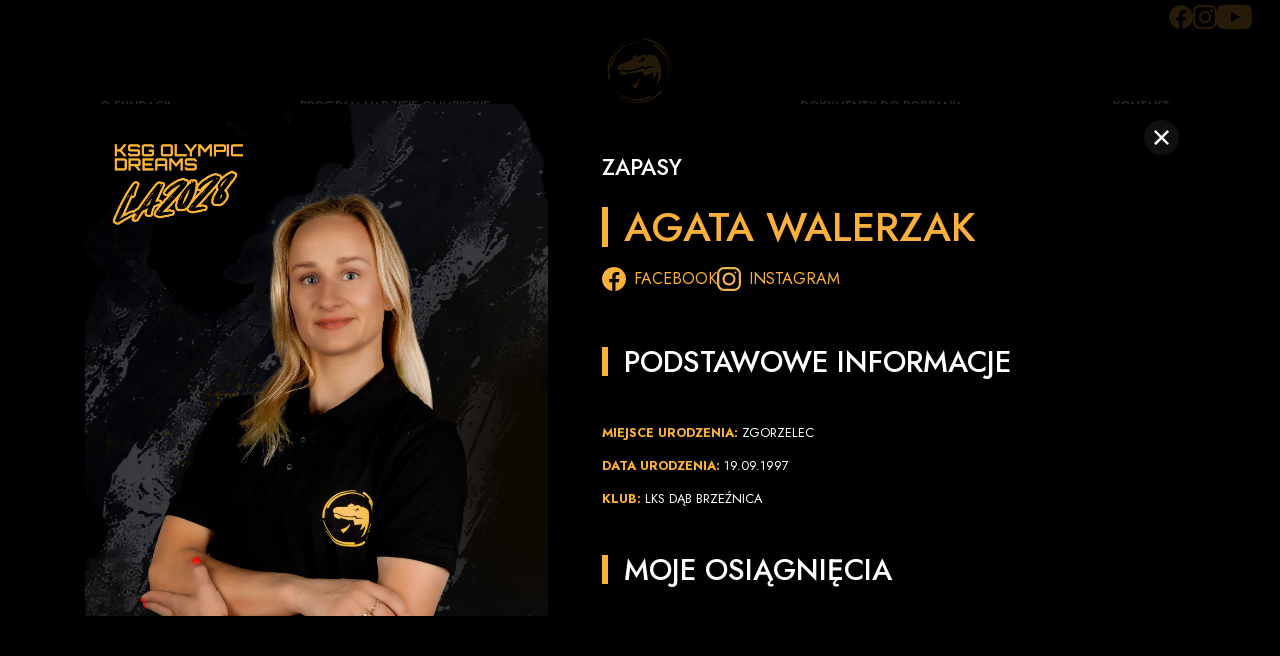

--- FILE ---
content_type: text/html; charset=UTF-8
request_url: https://fundacja.kamansport.com/sportowcy/agata-walerzak/
body_size: 18773
content:
<!DOCTYPE html>
<html lang="pl"  class="h-100">

<head>
    <meta content="text/html; charset=utf-8" http-equiv="Content-Type">
    <meta content="width=device-width, initial-scale=1, shrink-to-fit=no" name="viewport">
    <!--	<meta http-equiv="Content-Security-Policy" content="upgrade-insecure-requests">-->

    <!-- Google tag (gtag.js) -->
    <!--	<script async src="https://www.googletagmanager.com/gtag/js?id=G-GH91BL9PKW"></script>
        <script>
        window.dataLayer = window.dataLayer || [];
        function gtag(){dataLayer.push(arguments);}
        gtag('js', new Date());

        gtag('config', 'G-GH91BL9PKW');
        </script>-->


    <title>Agata Walerzak &#8211; Fundacja KamanSport</title>
<meta name='robots' content='max-image-preview:large' />
<link rel="alternate" type="application/rss+xml" title="Fundacja KamanSport &raquo; Kanał z wpisami" href="https://fundacja.kamansport.com/feed/" />
<link rel="alternate" type="application/rss+xml" title="Fundacja KamanSport &raquo; Kanał z komentarzami" href="https://fundacja.kamansport.com/comments/feed/" />
<link rel="alternate" type="application/rss+xml" title="Fundacja KamanSport &raquo; Agata Walerzak Kanał z komentarzami" href="https://fundacja.kamansport.com/sportowcy/agata-walerzak/feed/" />
<link rel="alternate" title="oEmbed (JSON)" type="application/json+oembed" href="https://fundacja.kamansport.com/wp-json/oembed/1.0/embed?url=https%3A%2F%2Ffundacja.kamansport.com%2Fsportowcy%2Fagata-walerzak%2F" />
<link rel="alternate" title="oEmbed (XML)" type="text/xml+oembed" href="https://fundacja.kamansport.com/wp-json/oembed/1.0/embed?url=https%3A%2F%2Ffundacja.kamansport.com%2Fsportowcy%2Fagata-walerzak%2F&#038;format=xml" />
<style id='wp-img-auto-sizes-contain-inline-css' type='text/css'>
img:is([sizes=auto i],[sizes^="auto," i]){contain-intrinsic-size:3000px 1500px}
/*# sourceURL=wp-img-auto-sizes-contain-inline-css */
</style>
<style id='wp-emoji-styles-inline-css' type='text/css'>

	img.wp-smiley, img.emoji {
		display: inline !important;
		border: none !important;
		box-shadow: none !important;
		height: 1em !important;
		width: 1em !important;
		margin: 0 0.07em !important;
		vertical-align: -0.1em !important;
		background: none !important;
		padding: 0 !important;
	}
/*# sourceURL=wp-emoji-styles-inline-css */
</style>
<style id='wp-block-library-inline-css' type='text/css'>
:root{--wp-block-synced-color:#7a00df;--wp-block-synced-color--rgb:122,0,223;--wp-bound-block-color:var(--wp-block-synced-color);--wp-editor-canvas-background:#ddd;--wp-admin-theme-color:#007cba;--wp-admin-theme-color--rgb:0,124,186;--wp-admin-theme-color-darker-10:#006ba1;--wp-admin-theme-color-darker-10--rgb:0,107,160.5;--wp-admin-theme-color-darker-20:#005a87;--wp-admin-theme-color-darker-20--rgb:0,90,135;--wp-admin-border-width-focus:2px}@media (min-resolution:192dpi){:root{--wp-admin-border-width-focus:1.5px}}.wp-element-button{cursor:pointer}:root .has-very-light-gray-background-color{background-color:#eee}:root .has-very-dark-gray-background-color{background-color:#313131}:root .has-very-light-gray-color{color:#eee}:root .has-very-dark-gray-color{color:#313131}:root .has-vivid-green-cyan-to-vivid-cyan-blue-gradient-background{background:linear-gradient(135deg,#00d084,#0693e3)}:root .has-purple-crush-gradient-background{background:linear-gradient(135deg,#34e2e4,#4721fb 50%,#ab1dfe)}:root .has-hazy-dawn-gradient-background{background:linear-gradient(135deg,#faaca8,#dad0ec)}:root .has-subdued-olive-gradient-background{background:linear-gradient(135deg,#fafae1,#67a671)}:root .has-atomic-cream-gradient-background{background:linear-gradient(135deg,#fdd79a,#004a59)}:root .has-nightshade-gradient-background{background:linear-gradient(135deg,#330968,#31cdcf)}:root .has-midnight-gradient-background{background:linear-gradient(135deg,#020381,#2874fc)}:root{--wp--preset--font-size--normal:16px;--wp--preset--font-size--huge:42px}.has-regular-font-size{font-size:1em}.has-larger-font-size{font-size:2.625em}.has-normal-font-size{font-size:var(--wp--preset--font-size--normal)}.has-huge-font-size{font-size:var(--wp--preset--font-size--huge)}.has-text-align-center{text-align:center}.has-text-align-left{text-align:left}.has-text-align-right{text-align:right}.has-fit-text{white-space:nowrap!important}#end-resizable-editor-section{display:none}.aligncenter{clear:both}.items-justified-left{justify-content:flex-start}.items-justified-center{justify-content:center}.items-justified-right{justify-content:flex-end}.items-justified-space-between{justify-content:space-between}.screen-reader-text{border:0;clip-path:inset(50%);height:1px;margin:-1px;overflow:hidden;padding:0;position:absolute;width:1px;word-wrap:normal!important}.screen-reader-text:focus{background-color:#ddd;clip-path:none;color:#444;display:block;font-size:1em;height:auto;left:5px;line-height:normal;padding:15px 23px 14px;text-decoration:none;top:5px;width:auto;z-index:100000}html :where(.has-border-color){border-style:solid}html :where([style*=border-top-color]){border-top-style:solid}html :where([style*=border-right-color]){border-right-style:solid}html :where([style*=border-bottom-color]){border-bottom-style:solid}html :where([style*=border-left-color]){border-left-style:solid}html :where([style*=border-width]){border-style:solid}html :where([style*=border-top-width]){border-top-style:solid}html :where([style*=border-right-width]){border-right-style:solid}html :where([style*=border-bottom-width]){border-bottom-style:solid}html :where([style*=border-left-width]){border-left-style:solid}html :where(img[class*=wp-image-]){height:auto;max-width:100%}:where(figure){margin:0 0 1em}html :where(.is-position-sticky){--wp-admin--admin-bar--position-offset:var(--wp-admin--admin-bar--height,0px)}@media screen and (max-width:600px){html :where(.is-position-sticky){--wp-admin--admin-bar--position-offset:0px}}

/*# sourceURL=wp-block-library-inline-css */
</style><style id='global-styles-inline-css' type='text/css'>
:root{--wp--preset--aspect-ratio--square: 1;--wp--preset--aspect-ratio--4-3: 4/3;--wp--preset--aspect-ratio--3-4: 3/4;--wp--preset--aspect-ratio--3-2: 3/2;--wp--preset--aspect-ratio--2-3: 2/3;--wp--preset--aspect-ratio--16-9: 16/9;--wp--preset--aspect-ratio--9-16: 9/16;--wp--preset--color--black: #000000;--wp--preset--color--cyan-bluish-gray: #abb8c3;--wp--preset--color--white: #ffffff;--wp--preset--color--pale-pink: #f78da7;--wp--preset--color--vivid-red: #cf2e2e;--wp--preset--color--luminous-vivid-orange: #ff6900;--wp--preset--color--luminous-vivid-amber: #fcb900;--wp--preset--color--light-green-cyan: #7bdcb5;--wp--preset--color--vivid-green-cyan: #00d084;--wp--preset--color--pale-cyan-blue: #8ed1fc;--wp--preset--color--vivid-cyan-blue: #0693e3;--wp--preset--color--vivid-purple: #9b51e0;--wp--preset--gradient--vivid-cyan-blue-to-vivid-purple: linear-gradient(135deg,rgb(6,147,227) 0%,rgb(155,81,224) 100%);--wp--preset--gradient--light-green-cyan-to-vivid-green-cyan: linear-gradient(135deg,rgb(122,220,180) 0%,rgb(0,208,130) 100%);--wp--preset--gradient--luminous-vivid-amber-to-luminous-vivid-orange: linear-gradient(135deg,rgb(252,185,0) 0%,rgb(255,105,0) 100%);--wp--preset--gradient--luminous-vivid-orange-to-vivid-red: linear-gradient(135deg,rgb(255,105,0) 0%,rgb(207,46,46) 100%);--wp--preset--gradient--very-light-gray-to-cyan-bluish-gray: linear-gradient(135deg,rgb(238,238,238) 0%,rgb(169,184,195) 100%);--wp--preset--gradient--cool-to-warm-spectrum: linear-gradient(135deg,rgb(74,234,220) 0%,rgb(151,120,209) 20%,rgb(207,42,186) 40%,rgb(238,44,130) 60%,rgb(251,105,98) 80%,rgb(254,248,76) 100%);--wp--preset--gradient--blush-light-purple: linear-gradient(135deg,rgb(255,206,236) 0%,rgb(152,150,240) 100%);--wp--preset--gradient--blush-bordeaux: linear-gradient(135deg,rgb(254,205,165) 0%,rgb(254,45,45) 50%,rgb(107,0,62) 100%);--wp--preset--gradient--luminous-dusk: linear-gradient(135deg,rgb(255,203,112) 0%,rgb(199,81,192) 50%,rgb(65,88,208) 100%);--wp--preset--gradient--pale-ocean: linear-gradient(135deg,rgb(255,245,203) 0%,rgb(182,227,212) 50%,rgb(51,167,181) 100%);--wp--preset--gradient--electric-grass: linear-gradient(135deg,rgb(202,248,128) 0%,rgb(113,206,126) 100%);--wp--preset--gradient--midnight: linear-gradient(135deg,rgb(2,3,129) 0%,rgb(40,116,252) 100%);--wp--preset--font-size--small: 13px;--wp--preset--font-size--medium: 20px;--wp--preset--font-size--large: 36px;--wp--preset--font-size--x-large: 42px;--wp--preset--spacing--20: 0.44rem;--wp--preset--spacing--30: 0.67rem;--wp--preset--spacing--40: 1rem;--wp--preset--spacing--50: 1.5rem;--wp--preset--spacing--60: 2.25rem;--wp--preset--spacing--70: 3.38rem;--wp--preset--spacing--80: 5.06rem;--wp--preset--shadow--natural: 6px 6px 9px rgba(0, 0, 0, 0.2);--wp--preset--shadow--deep: 12px 12px 50px rgba(0, 0, 0, 0.4);--wp--preset--shadow--sharp: 6px 6px 0px rgba(0, 0, 0, 0.2);--wp--preset--shadow--outlined: 6px 6px 0px -3px rgb(255, 255, 255), 6px 6px rgb(0, 0, 0);--wp--preset--shadow--crisp: 6px 6px 0px rgb(0, 0, 0);}:where(.is-layout-flex){gap: 0.5em;}:where(.is-layout-grid){gap: 0.5em;}body .is-layout-flex{display: flex;}.is-layout-flex{flex-wrap: wrap;align-items: center;}.is-layout-flex > :is(*, div){margin: 0;}body .is-layout-grid{display: grid;}.is-layout-grid > :is(*, div){margin: 0;}:where(.wp-block-columns.is-layout-flex){gap: 2em;}:where(.wp-block-columns.is-layout-grid){gap: 2em;}:where(.wp-block-post-template.is-layout-flex){gap: 1.25em;}:where(.wp-block-post-template.is-layout-grid){gap: 1.25em;}.has-black-color{color: var(--wp--preset--color--black) !important;}.has-cyan-bluish-gray-color{color: var(--wp--preset--color--cyan-bluish-gray) !important;}.has-white-color{color: var(--wp--preset--color--white) !important;}.has-pale-pink-color{color: var(--wp--preset--color--pale-pink) !important;}.has-vivid-red-color{color: var(--wp--preset--color--vivid-red) !important;}.has-luminous-vivid-orange-color{color: var(--wp--preset--color--luminous-vivid-orange) !important;}.has-luminous-vivid-amber-color{color: var(--wp--preset--color--luminous-vivid-amber) !important;}.has-light-green-cyan-color{color: var(--wp--preset--color--light-green-cyan) !important;}.has-vivid-green-cyan-color{color: var(--wp--preset--color--vivid-green-cyan) !important;}.has-pale-cyan-blue-color{color: var(--wp--preset--color--pale-cyan-blue) !important;}.has-vivid-cyan-blue-color{color: var(--wp--preset--color--vivid-cyan-blue) !important;}.has-vivid-purple-color{color: var(--wp--preset--color--vivid-purple) !important;}.has-black-background-color{background-color: var(--wp--preset--color--black) !important;}.has-cyan-bluish-gray-background-color{background-color: var(--wp--preset--color--cyan-bluish-gray) !important;}.has-white-background-color{background-color: var(--wp--preset--color--white) !important;}.has-pale-pink-background-color{background-color: var(--wp--preset--color--pale-pink) !important;}.has-vivid-red-background-color{background-color: var(--wp--preset--color--vivid-red) !important;}.has-luminous-vivid-orange-background-color{background-color: var(--wp--preset--color--luminous-vivid-orange) !important;}.has-luminous-vivid-amber-background-color{background-color: var(--wp--preset--color--luminous-vivid-amber) !important;}.has-light-green-cyan-background-color{background-color: var(--wp--preset--color--light-green-cyan) !important;}.has-vivid-green-cyan-background-color{background-color: var(--wp--preset--color--vivid-green-cyan) !important;}.has-pale-cyan-blue-background-color{background-color: var(--wp--preset--color--pale-cyan-blue) !important;}.has-vivid-cyan-blue-background-color{background-color: var(--wp--preset--color--vivid-cyan-blue) !important;}.has-vivid-purple-background-color{background-color: var(--wp--preset--color--vivid-purple) !important;}.has-black-border-color{border-color: var(--wp--preset--color--black) !important;}.has-cyan-bluish-gray-border-color{border-color: var(--wp--preset--color--cyan-bluish-gray) !important;}.has-white-border-color{border-color: var(--wp--preset--color--white) !important;}.has-pale-pink-border-color{border-color: var(--wp--preset--color--pale-pink) !important;}.has-vivid-red-border-color{border-color: var(--wp--preset--color--vivid-red) !important;}.has-luminous-vivid-orange-border-color{border-color: var(--wp--preset--color--luminous-vivid-orange) !important;}.has-luminous-vivid-amber-border-color{border-color: var(--wp--preset--color--luminous-vivid-amber) !important;}.has-light-green-cyan-border-color{border-color: var(--wp--preset--color--light-green-cyan) !important;}.has-vivid-green-cyan-border-color{border-color: var(--wp--preset--color--vivid-green-cyan) !important;}.has-pale-cyan-blue-border-color{border-color: var(--wp--preset--color--pale-cyan-blue) !important;}.has-vivid-cyan-blue-border-color{border-color: var(--wp--preset--color--vivid-cyan-blue) !important;}.has-vivid-purple-border-color{border-color: var(--wp--preset--color--vivid-purple) !important;}.has-vivid-cyan-blue-to-vivid-purple-gradient-background{background: var(--wp--preset--gradient--vivid-cyan-blue-to-vivid-purple) !important;}.has-light-green-cyan-to-vivid-green-cyan-gradient-background{background: var(--wp--preset--gradient--light-green-cyan-to-vivid-green-cyan) !important;}.has-luminous-vivid-amber-to-luminous-vivid-orange-gradient-background{background: var(--wp--preset--gradient--luminous-vivid-amber-to-luminous-vivid-orange) !important;}.has-luminous-vivid-orange-to-vivid-red-gradient-background{background: var(--wp--preset--gradient--luminous-vivid-orange-to-vivid-red) !important;}.has-very-light-gray-to-cyan-bluish-gray-gradient-background{background: var(--wp--preset--gradient--very-light-gray-to-cyan-bluish-gray) !important;}.has-cool-to-warm-spectrum-gradient-background{background: var(--wp--preset--gradient--cool-to-warm-spectrum) !important;}.has-blush-light-purple-gradient-background{background: var(--wp--preset--gradient--blush-light-purple) !important;}.has-blush-bordeaux-gradient-background{background: var(--wp--preset--gradient--blush-bordeaux) !important;}.has-luminous-dusk-gradient-background{background: var(--wp--preset--gradient--luminous-dusk) !important;}.has-pale-ocean-gradient-background{background: var(--wp--preset--gradient--pale-ocean) !important;}.has-electric-grass-gradient-background{background: var(--wp--preset--gradient--electric-grass) !important;}.has-midnight-gradient-background{background: var(--wp--preset--gradient--midnight) !important;}.has-small-font-size{font-size: var(--wp--preset--font-size--small) !important;}.has-medium-font-size{font-size: var(--wp--preset--font-size--medium) !important;}.has-large-font-size{font-size: var(--wp--preset--font-size--large) !important;}.has-x-large-font-size{font-size: var(--wp--preset--font-size--x-large) !important;}
/*# sourceURL=global-styles-inline-css */
</style>

<style id='classic-theme-styles-inline-css' type='text/css'>
/*! This file is auto-generated */
.wp-block-button__link{color:#fff;background-color:#32373c;border-radius:9999px;box-shadow:none;text-decoration:none;padding:calc(.667em + 2px) calc(1.333em + 2px);font-size:1.125em}.wp-block-file__button{background:#32373c;color:#fff;text-decoration:none}
/*# sourceURL=/wp-includes/css/classic-themes.min.css */
</style>
<link rel='stylesheet' id='contact-form-7-css' href='https://fundacja.kamansport.com/wp-content/plugins/contact-form-7/includes/css/styles.css?ver=5.8' type='text/css' media='all' />
<link rel='stylesheet' id='bootstrap-css' href='https://fundacja.kamansport.com/wp-content/themes/fundacja_kamansport/static/bootstrap/bootstrap.min.css?ver=6.9' type='text/css' media='all' />
<link rel='stylesheet' id='bootstrap-ut-css' href='https://fundacja.kamansport.com/wp-content/themes/fundacja_kamansport/static/bootstrap/bootstrap-utilities.min.css?ver=6.9' type='text/css' media='all' />
<link rel='stylesheet' id='bootstrap-re-css' href='https://fundacja.kamansport.com/wp-content/themes/fundacja_kamansport/static/bootstrap/bootstrap-reboot.min.css?ver=6.9' type='text/css' media='all' />
<link rel='stylesheet' id='kaman-style-css' href='https://fundacja.kamansport.com/wp-content/themes/fundacja_kamansport/static/style.min.css?ver=1.3' type='text/css' media='all' />
<link rel='preconnect' id='Fonts Google Api-css' href='https://fonts.googleapis.com?ver=6.9' type='text/css' media='all' />
<link rel='preconnect' crossorigin id='Fonts Google Static-css' href='https://fonts.gstatic.com?ver=6.9' type='text/css' media='all' />
<link rel='stylesheet' id='Google Fonts-css' href='https://fonts.googleapis.com/css2?family=Jost:wght@100;200;300;400;500;600;700;800;900&#038;family=Montserrat:wght@100;200;300;400;500;600;700;800;900&#038;family=Poppins:wght@100;200;300;400;500;600;700;800;900&#038;display=swap' type='text/css' media='all' />
<link rel='stylesheet' id='Material Icons-css' href='https://fonts.googleapis.com/icon?family=Material+Icons&#038;ver=6.9' type='text/css' media='all' />
<link rel="https://api.w.org/" href="https://fundacja.kamansport.com/wp-json/" /><link rel="alternate" title="JSON" type="application/json" href="https://fundacja.kamansport.com/wp-json/wp/v2/player/1217" /><link rel="EditURI" type="application/rsd+xml" title="RSD" href="https://fundacja.kamansport.com/xmlrpc.php?rsd" />
<meta name="generator" content="WordPress 6.9" />
<link rel="canonical" href="https://fundacja.kamansport.com/sportowcy/agata-walerzak/" />
<link rel='shortlink' href='https://fundacja.kamansport.com/?p=1217' />
<link rel="icon" href="https://fundacja.kamansport.com/wp-content/uploads/2022/06/cropped-Group-3@2x-150x150.png" sizes="32x32" />
<link rel="icon" href="https://fundacja.kamansport.com/wp-content/uploads/2022/06/cropped-Group-3@2x-300x300.png" sizes="192x192" />
<link rel="apple-touch-icon" href="https://fundacja.kamansport.com/wp-content/uploads/2022/06/cropped-Group-3@2x-300x300.png" />
<meta name="msapplication-TileImage" content="https://fundacja.kamansport.com/wp-content/uploads/2022/06/cropped-Group-3@2x-300x300.png" />
</head>

<body
        
     class="archive archive-blog page-template position-relative bg-center bg-cover bg-lg-fixed" 
    
             class="single-post page-template"         style="min-height: 100%"
>

is archive;

<div class="d-flex position-fixed top-mobile-menu d-xl-none w-100 justify-content-center"
     style="z-index: 3; background-color: rgba(0,0,0, 0.8);">
    <a href="/" class="text-decoration-none">
        <svg class="logo-mobile" version="1.1" id="Warstwa_1" xmlns="http://www.w3.org/2000/svg" width="125"
     height="150" xmlns:xlink="http://www.w3.org/1999/xlink" x="0px" y="0px" viewBox="0 0 375.19 315.55"
     style="enable-background:new 0 0 375.19 315.55;" xml:space="preserve">
			<style type="text/css">
                .st0 {
                    fill-rule: evenodd;
                    clip-rule: evenodd;
                    fill: #F9B03C;
                }

                .st1 {
                    fill: #F9B03C;
                }

            </style>
    <g>
        <g>
            <path class="st0" d="M187.35,146.25c-4.34,16.33-13.6,25.04-27.51,33.8c3.85,5.12,7.62,6.92,13.08,9.96
			C181.45,180.49,189.09,158.78,187.35,146.25z"/>
            <g>
                <path class="st0" d="M251.95,69.82c-7.76-6.88-26.65-6.94-36.72-6.88c2.75,2.42,4.51,5.34,5.78,8.81
				c-7.27-6.33-14.87-9.52-24.61-9.3l-21.14,13.54l6.5-7.76c-2.48-2.7-10.96-3.08-14.48-2.97l-11.67,13.82
				c2.81,0.05,3.63,0.22,8.2-1.76c-1.93,8.53-39.25,14.81-52.19,24.06c-3.74,2.64-5.01,5.89-5.95,9.58
				c-0.77,3.52-0.16,6.72,2.53,8.92l3.85,3.19c2.15-4.07,16.41-3.74,19.93-3.08c18.88,3.36,52.08-3.19,67.22-14.81
				c0,0,1.98,0.11,4.46,1.43c2.48,1.32,6.28,4.51,6.28,4.51c10.79-6.44,27.25-5.17,39.2-3.19c-14.81,1.54-28.9,3.63-41.24,12.66
				c-2.92-3.36-4.51-4.9-8.75-6.55c0,0-24.06,9.42-42.34,11.95c-18.22,2.53-32.87-1.82-37.05-1.1c-4.13,0.77-6.77,3.47-6.77,3.47
				l1.27,4.74c7.76,7.21,20.26,6.06,29.56,5.67c0,0-1.71-1.05-4.68-3.58c-2.92-2.53-3.25-4.4-3.25-4.4
				c17.62,3.52,42.06,0,59.07-5.56c4.07,1.16,9.74,12.83,11.23,16.85c11.4-2.53,22.13-9.08,32.54-14.26
				c1.82,10.13,0.55,16.96-3.41,26.37c10.9-5.73,17.4-18.66,18.94-30.5c6.22,19.27,1.87,39.7-5.29,58.08
				C278.43,145.58,274.14,108.41,251.95,69.82z M125.38,108.58c-1.71,1.1-1.43,2.81-1.43,2.81s-2.7,0.33-3.47,0.11
				s-1.43-1.32-1.43-1.32s0.99-1.32,3.19-2.15c2.2-0.83,5.89-1.49,5.89-1.49l1.05,0.22C129.18,106.76,127.03,107.53,125.38,108.58z
				 M203.39,80.5c1.21,1.1,2.7,2.42,3.3,3.97c-2.59,1.1-4.35,1.93-7.21,2.15c1.54,1.16,2.92,1.1,4.68,0.77
				c-3.14,3.85-10.79,1.71-14.37-0.6c-3.47,1.98-8.59,2.7-12.33,1.1c0,0,8.64-1.43,12.99-5.62c4.35-4.18,7.38-9.25,11.12-9.19
				s9.3,7.49,10.4,10.79C209.45,82.32,206.48,80.23,203.39,80.5z"/>
                <path class="st0"
                      d="M194.05,83.88c2.39-2.19,4.89-2.57,7.8-1.12C199.89,84.56,196.4,85.24,194.05,83.88z"/>
            </g>
        </g>
    </g>
    <g>
        <path class="st1" d="M172.45,6.75c-22.02,3.46-42.73,13.18-59.47,27.89C98.13,47.68,86.59,64.42,79.85,83
		c-8.12,22.41-8.8,46.81-2.61,69.79c-2.18,0.56-4.35,1.12-6.53,1.68c-5.61-23.65-4.35-48.53,4.37-71.27
		c7.07-18.43,18.74-35,33.63-47.95C126.6,19.67,148.89,9.65,172.45,6.75L172.45,6.75z"/>
        <path class="st1" d="M215.75,18.79c-17.56-4.13-35.9-4.13-53.34,0.61c-19.28,5.23-36.89,15.99-50.5,30.6
		c-15.29,16.42-25.15,37.4-27.87,59.69c-2.23-0.31-4.46-0.62-6.69-0.93c3.61-22.72,14.27-43.92,30.31-60.41
		c13.86-14.24,31.47-24.74,50.67-29.91C177.16,13.39,196.98,13.71,215.75,18.79L215.75,18.79z"/>
        <path class="st1" d="M93.63,207.07c15.9,15.62,36.05,26.45,57.84,31.13c19.32,4.15,39.64,3.44,58.58-2.23
		c22.84-6.84,42.83-20.83,57.59-39.5c1.75,1.41,3.49,2.83,5.24,4.24c-15.65,18.6-36.37,32.42-59.83,38.97
		c-19.01,5.31-39.27,5.81-58.54,1.58C131.33,236.18,110,224.26,93.63,207.07L93.63,207.07z"/>
        <path class="st1" d="M77.49,165.12c7.14,16.56,18.09,31.29,32.28,42.47c15.69,12.36,34.83,20.09,54.67,22.31
		c22.3,2.49,45.02-2.1,64.54-13.2c1.08,1.97,2.16,3.95,3.24,5.92c-20.39,10.64-43.77,14.72-66.57,11.67
		c-19.69-2.64-38.62-10.52-54.21-22.86C96.16,199.33,84.6,183.23,77.49,165.12L77.49,165.12z"/>
        <path class="st1" d="M304.6,147.14c4.49-21.83,2.67-44.63-5.22-65.48c-6.99-18.48-18.61-35.17-33.65-48
		C247.6,18.18,224.99,8.98,201.31,6.7c0.24-2.23,0.48-4.47,0.72-6.7c24.11,3.06,46.97,12.97,65.19,29.12
		c14.77,13.09,26.18,29.84,33.08,48.32C308.6,99.67,310.16,124.06,304.6,147.14L304.6,147.14z"/>
        <path class="st1" d="M278.12,183.45c10.04-14.98,16.47-32.17,18.17-50.15c1.87-19.89-2.01-40.16-10.92-58.03
		c-10.01-20.08-26.19-36.69-46.09-47.06c1.07-1.98,2.14-3.96,3.22-5.94c20,11.36,36.11,28.78,45.91,49.59
		c8.47,17.98,12.11,38.15,10.2,57.95C296.73,149.21,289.47,167.66,278.12,183.45L278.12,183.45z"/>
    </g>
		</svg>

    </a>

</div>


<nav class="menu-menu-container d-flex flex-column d-xl-block pl-4 pl-xl-0 bg-cover bg-bottom" id="mainNav"
     style="z-index:4;">
    <div class="bg-xl-black mt-5 mt-xl-0 order-3 order-xl-1">
        <div class="container-2k">
            <section class="d-xl-flex  justify-content-xl-end align-items-center">


                <section
                        class="p-1 d-xl-flex order-2 align-self-center h--xl-100 justify-content-end pb-2 border-bottom-gold border-bottom-xl-0">


                    <div class="d-flex justify-content-center justify-content-xl-end align-items-xl-center pr-xl-4 gap-2">
                        <a target="_blank" href="https://www.facebook.com/KamanSportGroup">

    <svg xmlns="http://www.w3.org/2000/svg" width="24" height="24" viewBox="0 0 28 27.831">
        <path id="facebook"
              d="M28,14.073A14,14,0,1,0,11.812,27.9V18.12H8.258V14.072h3.555V10.989c0-3.508,2.091-5.447,5.288-5.447a21.488,21.488,0,0,1,3.134.274V9.262H18.468a2.024,2.024,0,0,0-2.282,2.186v2.625h3.883l-.621,4.048H16.186V27.9A14.005,14.005,0,0,0,28,14.073Z"
              transform="translate(0 -0.073)" fill="#fbb03b"/>
    </svg>
</a>

<a target="_blank" href="https://www.instagram.com/kaman_sportgroup/">
    <svg xmlns="http://www.w3.org/2000/svg" width="24" height="24" viewBox="0 0 28 28">
        <path id="instagram"
              d="M14,0C10.2,0,9.722.017,8.228.084a10.323,10.323,0,0,0-3.4.651A6.856,6.856,0,0,0,2.35,2.35,6.831,6.831,0,0,0,.735,4.83a10.293,10.293,0,0,0-.651,3.4C.014,9.722,0,10.2,0,14s.017,4.278.084,5.771a10.33,10.33,0,0,0,.651,3.4A6.866,6.866,0,0,0,2.35,25.65a6.846,6.846,0,0,0,2.48,1.615,10.336,10.336,0,0,0,3.4.651C9.722,27.986,10.2,28,14,28s4.278-.017,5.771-.084a10.36,10.36,0,0,0,3.4-.651,7.155,7.155,0,0,0,4.095-4.095,10.33,10.33,0,0,0,.651-3.4C27.986,18.278,28,17.8,28,14s-.017-4.278-.084-5.771a10.354,10.354,0,0,0-.651-3.4A6.871,6.871,0,0,0,25.65,2.35,6.821,6.821,0,0,0,23.17.735a10.3,10.3,0,0,0-3.4-.651C18.278.014,17.8,0,14,0Zm0,2.52c3.737,0,4.182.019,5.658.083a7.713,7.713,0,0,1,2.6.484,4.607,4.607,0,0,1,2.658,2.656,7.73,7.73,0,0,1,.482,2.6c.066,1.477.082,1.92.082,5.658s-.017,4.182-.086,5.658a7.879,7.879,0,0,1-.491,2.6,4.445,4.445,0,0,1-1.049,1.612,4.368,4.368,0,0,1-1.61,1.045,7.786,7.786,0,0,1-2.607.482c-1.486.066-1.924.082-5.669.082S9.781,25.46,8.3,25.391A7.939,7.939,0,0,1,5.687,24.9a4.336,4.336,0,0,1-1.609-1.049,4.251,4.251,0,0,1-1.05-1.61,7.945,7.945,0,0,1-.49-2.607c-.052-1.47-.071-1.924-.071-5.651s.019-4.184.071-5.671A7.936,7.936,0,0,1,3.029,5.7a4.15,4.15,0,0,1,1.05-1.611A4.141,4.141,0,0,1,5.687,3.046a7.749,7.749,0,0,1,2.591-.491c1.487-.053,1.925-.07,5.669-.07L14,2.52Zm0,4.291A7.189,7.189,0,1,0,21.189,14,7.189,7.189,0,0,0,14,6.811Zm0,11.856A4.667,4.667,0,1,1,18.667,14,4.665,4.665,0,0,1,14,18.667ZM23.154,6.527a1.68,1.68,0,1,1-1.68-1.679A1.681,1.681,0,0,1,23.154,6.527Z"
              fill="#fbb03b"/>
    </svg>
</a>

<a class="d-none" target="_blank" href="">
    <svg xmlns="http://www.w3.org/2000/svg" width="24" height="24" viewBox="0 0 28 22.758">
        <path id="twitter"
              d="M27.945,4.957a11.667,11.667,0,0,1-3.3.9,5.784,5.784,0,0,0,2.523-3.177,11.857,11.857,0,0,1-3.648,1.381,5.74,5.74,0,0,0-9.781,5.229,16.261,16.261,0,0,1-11.83-5.98A5.626,5.626,0,0,0,1.136,6.2a5.741,5.741,0,0,0,2.553,4.779,5.721,5.721,0,0,1-2.6-.719v.07a5.743,5.743,0,0,0,4.6,5.631,5.829,5.829,0,0,1-2.581.1,5.759,5.759,0,0,0,5.371,3.986,11.511,11.511,0,0,1-7.119,2.456A12.184,12.184,0,0,1,0,22.427,16.327,16.327,0,0,0,8.816,25c10.562,0,16.331-8.745,16.331-16.316,0-.245,0-.49-.017-.735A11.591,11.591,0,0,0,28,4.981Z"
              transform="translate(0 -2.246)" fill="#fbb03b"/>
    </svg>
</a>

<a target="_blank" href="https://www.youtube.com/channel/UCVnujKAzZIBSiFOavzTGf0g">
    <svg xmlns="http://www.w3.org/2000/svg" width="35" height="26" viewBox="0 0 37.753 26.6">
        <path id="youtube"
              d="M36.963,7.7a4.744,4.744,0,0,0-3.338-3.36c-2.943-.794-14.749-.794-14.749-.794s-11.806,0-14.75.794A4.746,4.746,0,0,0,.79,7.7C0,10.663,0,16.845,0,16.845s0,6.182.79,9.146a4.744,4.744,0,0,0,3.338,3.36c2.943.794,14.749.794,14.749.794s11.806,0,14.75-.794a4.743,4.743,0,0,0,3.338-3.36c.788-2.964.788-9.146.788-9.146S37.753,10.663,36.963,7.7ZM15.015,22.458V11.232l9.868,5.613Z"
              transform="translate(0 -3.545)" fill="#fbb03b"/>
    </svg>
</a>



                    </div>
                </section>
            </section>
        </div>
    </div>


    <div class="order-1 container-2k mt-2 mt-xl-0">

        <div class="d-flex flex-column flex-xl-row align-items-xl-center w-100 h-100 px-xl-nav mt-4 mt-xl-0"
             style="top: 2.5rem">
            <div id="nav-container" class="w-100 order-2 order-xl-1 mt-3 mt-xl-0"><ul id="menu-menu" class="p-0 pt-0 w-100 d-xl-flex justify-content-center justify-content-xl-around my-0 main-menu"><li itemscope="itemscope" itemtype="https://www.schema.org/SiteNavigationElement" id="menu-item-1386" class="menu-item menu-item-type-custom menu-item-object-custom menu-item-1386 nav-item"><a title="O fundacji" href="/o-fundacji" class="nav-link">O fundacji</a></li>
<li itemscope="itemscope" itemtype="https://www.schema.org/SiteNavigationElement" id="menu-item-1378" class="menu-item menu-item-type-custom menu-item-object-custom menu-item-1378 nav-item"><a title="Program Nadzieje olimpijskie" href="/" class="nav-link">Program Nadzieje olimpijskie</a></li>
</ul></div>            <div class="position-relative order-1 order-xl-2 w-max-content justify-content-center d-flex h-100" >
            <a  class="d-block" href="https://fundacja.kamansport.com"style="z-index: 2;  ">
                <svg class="logo d-none d-xl-block" width="125"
     height="150" xmlns="http://www.w3.org/2000/svg" viewBox="0 0 496.24 436.3">
    <defs>
        <style>
            .cls-1 {
                fill-rule: evenodd;
            }

            .cls-1, .cls-2 {
                fill: #f9b03c;
                stroke-width: 0px;
            }
        </style>
    </defs>
    <g>
        <g>
            <g>
                <path class="cls-1"
                      d="m246.02,154.2c-4.6,17.2-14.3,26.4-29,35.6,4.1,5.4,8,7.3,13.8,10.5,9-10,17-32.9,15.2-46.1h0Z"/>
                <g>
                    <path class="cls-1"
                          d="m314.12,73.6c-8.2-7.3-28.1-7.3-38.7-7.3,2.9,2.6,4.8,5.6,6.1,9.3-7.7-6.7-15.7-10-25.9-9.8l-22.3,14.3,6.9-8.2c-2.6-2.8-11.6-3.2-15.3-3.1l-12.3,14.6c3,.1,3.8.2,8.6-1.9-2,9-41.4,15.6-55,25.4-3.9,2.8-5.3,6.2-6.3,10.1-.8,3.7-.2,7.1,2.7,9.4l4.1,3.4c2.3-4.3,17.3-3.9,21-3.2,19.9,3.5,54.9-3.4,70.9-15.6,0,0,2.1.1,4.7,1.5,2.6,1.4,6.6,4.8,6.6,4.8,11.4-6.8,28.7-5.5,41.3-3.4-15.6,1.6-30.5,3.8-43.5,13.3-3.1-3.5-4.8-5.2-9.2-6.9,0,0-25.4,9.9-44.6,12.6s-34.7-1.9-39.1-1.2c-4.3.8-7.1,3.7-7.1,3.7l1.3,5c8.2,7.6,21.4,6.4,31.2,6,0,0-1.8-1.1-4.9-3.8s-3.4-4.6-3.4-4.6c18.6,3.7,44.4,0,62.3-5.9,4.3,1.2,10.3,13.5,11.8,17.8,12-2.7,23.3-9.6,34.3-15,1.9,10.7.6,17.9-3.6,27.8,11.5-6,18.3-19.7,20-32.2,6.6,20.3,2,41.8-5.6,61.2,30.9-38.2,26.4-77.4,3-118.1h0Zm-133.5,40.9c-1.8,1.2-1.5,3-1.5,3,0,0-2.8.3-3.7.1-.8-.2-1.5-1.4-1.5-1.4,0,0,1-1.4,3.4-2.3,2.3-.9,6.2-1.6,6.2-1.6l1.1.2c0,.1-2.2.9-4,2h0Zm82.3-29.6c1.3,1.2,2.8,2.6,3.5,4.2-2.7,1.2-4.6,2-7.6,2.3,1.6,1.2,3.1,1.2,4.9.8-3.3,4.1-11.4,1.8-15.1-.6-3.7,2.1-9.1,2.8-13,1.2,0,0,9.1-1.5,13.7-5.9,4.6-4.4,7.8-9.8,11.7-9.7,3.9.1,9.8,7.9,11,11.4-2.7-1.8-5.9-4-9.1-3.7h0Z"/>
                    <path class="cls-1" d="m253.02,88.4c2.5-2.3,5.1-2.7,8.2-1.2-2,2-5.7,2.7-8.2,1.2Z"/>
                </g>
            </g>
            <g>
                <path class="cls-2"
                      d="m230.32,7.1c-23.2,3.7-45.1,13.9-62.7,29.4-15.7,13.8-27.8,31.4-34.9,51-8.6,23.6-9.3,49.3-2.8,73.6-2.3.6-4.6,1.2-6.9,1.8-5.9-24.9-4.6-51.2,4.6-75.1,7.5-19.4,19.8-36.9,35.5-50.5,18.9-16.5,42.4-27.1,67.2-30.2h0Z"/>
                <path class="cls-2"
                      d="m275.92,19.8c-18.5-4.4-37.9-4.4-56.2.6-20.3,5.5-38.9,16.9-53.2,32.3-16.2,17.3-26.6,39.5-29.4,63-2.3-.3-4.7-.7-7-1,3.8-23.9,15-46.3,32-63.7,14.6-15,33.2-26.1,53.4-31.5,19.7-5.4,40.6-5.1,60.4.3h0Z"/>
                <path class="cls-2"
                      d="m147.22,218.3c16.8,16.5,38,27.9,61,32.8,20.4,4.4,41.8,3.6,61.8-2.4,24.1-7.2,45.1-22,60.7-41.6,1.8,1.5,3.7,3,5.5,4.5-16.5,19.6-38.4,34.2-63.1,41.1-20,5.6-41.4,6.1-61.7,1.7-24.5-5.4-47-18-64.2-36.1h0Z"/>
                <path class="cls-2"
                      d="m130.22,174.1c7.5,17.5,19.1,33,34,44.8,16.6,13,36.7,21.2,57.6,23.5,23.5,2.6,47.5-2.2,68-13.9,1.1,2.1,2.3,4.2,3.4,6.2-21.5,11.2-46.2,15.5-70.2,12.3-20.8-2.8-40.7-11.1-57.2-24.1-16-12.7-28.2-29.7-35.6-48.8h0Z"/>
                <path class="cls-2"
                      d="m369.62,155.1c4.7-23,2.8-47.1-5.5-69-7.4-19.5-19.6-37.1-35.5-50.6-19.1-16.3-42.9-26-67.9-28.4.2-2.3.5-4.7.8-7.1,25.4,3.2,49.5,13.7,68.7,30.7,15.6,13.8,27.6,31.5,34.9,51,8.7,23.4,10.4,49.1,4.5,73.4h0Z"/>
                <path class="cls-2"
                      d="m341.72,193.4c10.6-15.8,17.4-33.9,19.1-52.9,2-21-2.1-42.3-11.5-61.2-10.5-21.1-27.6-38.6-48.6-49.6,1.1-2.1,2.3-4.2,3.4-6.3,21.1,12,38.1,30.4,48.4,52.3,8.9,18.9,12.8,40.2,10.8,61.1-2,20.5-9.7,40-21.6,56.6h0Z"/>
            </g>
        </g>
        <g>
            <path class="cls-2"
                  d="m200.77,316.81v3.4l-26.3,31.4,26.3,31.4v3.4h-14l-23.8-28.4h-16.3v28.4h-12.9v-69.5h12.8v28.4h16.4c7.7-9.3,16.1-19.1,23.8-28.4l14-.1h0Z"/>
            <path class="cls-2"
                  d="m279.67,335.61h-12.8v-5.3c0-.4-.3-.7-.6-.7h-42.7c-.4,0-.7.3-.7.7v14.3c0,.4.3.7.7.7h42.7c7.3,0,13.4,6,13.4,13.4v14.3c0,7.4-6.1,13.4-13.4,13.4h-42.7c-7.4,0-13.4-6-13.4-13.4v-5.3h12.8v5.3c0,.4.3.7.7.7h42.7c.3,0,.6-.3.6-.7v-14.3c0-.4-.3-.7-.6-.7h-42.7c-7.4,0-13.4-6-13.4-13.4v-14.3c0-7.4,6-13.4,13.4-13.4h42.7c7.3,0,13.4,6,13.4,13.4l-.1,5.3h0Z"/>
            <path class="cls-2"
                  d="m359.57,335.61h-12.8v-5.4c0-.4-.3-.7-.7-.7h-42.6c-.4,0-.7.3-.7.7v42.7c0,.4.3.7.7.7h42.6c.4,0,.7-.3.7-.7v-13.1h-15.7v-12.8h28.6v25.9c0,7.4-6.1,13.4-13.5,13.4h-42.6c-7.4,0-13.4-6-13.4-13.4v-42.7c0-7.4,6-13.4,13.4-13.4h42.6c7.4,0,13.5,6,13.5,13.4v5.4h-.1Z"/>
        </g>
        <g>
            <path class="cls-2" d="m143.19,272.07v5.51h-21.89v6.67h17.69v5.51h-17.69v12.18h-5.51v-29.87h27.4Z"/>
            <path class="cls-2"
                  d="m170.02,272.07h5.51v24.07c0,3.19-2.61,5.8-5.8,5.8h-18.41c-3.19,0-5.8-2.61-5.8-5.8v-24.07h5.51v24.07c0,.15.14.29.29.29h18.41c.14,0,.29-.15.29-.29,0,0,0-24.07,0-24.07Z"/>
            <path class="cls-2"
                  d="m204.38,272.07h5.51v29.87h-5.94l-18.41-21.89v21.89h-5.51v-29.87h5.94l18.41,21.89v-21.89Z"/>
            <path class="cls-2"
                  d="m238.75,272.07c3.19,0,5.8,2.61,5.8,5.8v18.41c0,3.19-2.61,5.8-5.8,5.8h-24.07v-29.87h24.07v-.15Zm.29,5.8c0-.15-.15-.29-.29-.29h-18.27c-.15,0-.29.15-.29.29v18.41c0,.15.15.29.29.29h18.27c.15,0,.29-.15.29-.29v-18.41Z"/>
            <path class="cls-2"
                  d="m273.4,272.07c3.19,0,5.8,2.61,5.8,5.8v24.07h-5.51v-10h-18.85v10h-5.51v-24.07c0-3.19,2.61-5.8,5.8-5.8h18.27Zm.29,14.35v-8.55c0-.15-.15-.29-.29-.29h-18.27c-.15,0-.29.15-.29.29v8.55h18.85Z"/>
            <path class="cls-2"
                  d="m289.64,277.58c-.15,0-.29.15-.29.29v18.41c0,.15.15.29.29.29h24.07v5.51h-24.07c-3.19,0-5.8-2.61-5.8-5.8v-18.41c0-3.19,2.61-5.8,5.8-5.8h24.07v5.51h-24.07Z"/>
            <path class="cls-2"
                  d="m340.24,272.07h5.51v24.07c0,3.19-2.61,5.8-5.8,5.8h-18.41c-3.19,0-5.8-2.61-5.8-5.8v-3.33h5.51v3.33c0,.15.15.29.29.29h18.41c.15,0,.29-.15.29-.29v-24.07Z"/>
            <path class="cls-2"
                  d="m374.46,272.07c3.19,0,5.8,2.61,5.8,5.8v24.07h-5.51v-10h-18.85v10h-5.51v-24.07c0-3.19,2.61-5.8,5.8-5.8h18.27Zm.29,14.35v-8.55c0-.15-.15-.29-.29-.29h-18.27c-.15,0-.29.15-.29.29v8.55h18.85Z"/>
        </g>
        <g>
            <path class="cls-2"
                  d="m27.82,401.74c3.69,0,6.64,2.95,6.64,6.64v21.18c0,3.69-3.06,6.64-6.64,6.64H6.64c-3.69,0-6.64-2.95-6.64-6.64v-21.18c0-3.69,2.95-6.64,6.64-6.64h21.18Zm0,28.24c.11,0,.32-.11.32-.32v-21.18c0-.21-.11-.32-.32-.32H6.64c-.21,0-.32.11-.32.32v21.18c0,.21.11.32.32.32h21.18Z"/>
            <path class="cls-2" d="m39.83,401.74h6.32v28.24h28.13v6.32h-34.46v-34.56Z"/>
            <path class="cls-2"
                  d="m105.69,401.74l-15.91,21.6v12.86h-6.32v-12.86c-5.06-6.85-10.96-14.75-15.91-21.6h7.48l11.59,14.65,11.59-14.65h7.48Z"/>
            <path class="cls-2"
                  d="m139.93,401.74h6.95v34.56h-6.32v-25.29l-13.07,15.59-13.28-15.7v25.29h-6.32v-34.56h6.85l12.54,14.96,12.64-14.86Z"/>
            <path class="cls-2"
                  d="m180.18,401.84c3.69,0,6.74,3.06,6.74,6.64v9.27c0,3.69-3.06,6.64-6.74,6.64h-21.39v11.8h-6.32v-34.46h27.71v.11Zm.32,6.64c0-.21-.11-.32-.32-.32h-21.07c-.21,0-.32.11-.32.32v9.27c0,.21.11.32.32.32h21.07c.21,0,.32-.11.32-.32v-9.27Z"/>
            <path class="cls-2" d="m190.4,401.74h6.32v34.56h-6.32v-34.56Z"/>
            <path class="cls-2"
                  d="m207.58,408.06c-.21,0-.32.11-.32.32v21.18c0,.21.11.32.32.32h27.71v6.32h-27.71c-3.69,0-6.64-2.95-6.64-6.64v-21.18c0-3.69,2.95-6.64,6.64-6.64h27.71v6.32h-27.71Z"/>
        </g>
        <g>
            <path class="cls-2"
                  d="m288.7,401.29c3.74,0,6.7,2.96,6.7,6.7v21.05c0,3.74-2.96,6.7-6.7,6.7h-27.75v-34.62h27.75s0,.16,0,.16Zm.31,6.55c0-.16-.16-.31-.31-.31h-21.21c-.16,0-.31.16-.31.31v21.21c0,.16.16.31.31.31h21.21c.16,0,.31-.16.31-.31v-21.21Z"/>
            <path class="cls-2"
                  d="m335.33,417.2c0,3.59-2.96,6.7-6.7,6.7h-1.87l8.58,10.29v1.56h-6.86l-9.98-11.85h-11.38v11.85h-6.39v-34.46h27.91c3.74,0,6.7,2.96,6.7,6.7v9.2h0Zm-6.7.31c.16,0,.31-.16.31-.31v-9.36c0-.16-.16-.31-.31-.31h-21.21c-.16,0-.31.16-.31.31v9.36c0,.16.16.31.31.31h21.21Z"/>
            <path class="cls-2"
                  d="m372.28,407.53h-25.42v7.8h20.43v6.39h-20.43v7.8h25.42v6.39h-31.81v-34.62h31.81v6.24Z"/>
            <path class="cls-2"
                  d="m405.18,401.29c3.74,0,6.7,2.96,6.7,6.7v27.91h-6.39v-11.54h-21.83v11.54h-6.39v-27.91c0-3.74,2.96-6.7,6.7-6.7h21.21Zm.31,16.53v-9.98c0-.16-.16-.31-.31-.31h-21.21c-.16,0-.31.16-.31.31v9.98h21.83Z"/>
            <path class="cls-2"
                  d="m449.31,401.29h7.02v34.62h-6.39v-25.26l-13.1,15.59-13.1-15.59v25.26h-6.39v-34.62h6.86l12.63,14.97,12.47-14.97Z"/>
            <path class="cls-2"
                  d="m496.24,410.49h-6.39v-2.65c0-.16-.16-.31-.31-.31h-21.21c-.16,0-.31.16-.31.31v7.17c0,.16.16.31.31.31h21.21c3.59,0,6.7,2.96,6.7,6.7v7.17c0,3.74-2.96,6.7-6.7,6.7h-21.21c-3.74,0-6.7-2.96-6.7-6.7v-2.65h6.39v2.65c0,.16.16.31.31.31h21.21c.16,0,.31-.16.31-.31v-7.17c0-.16-.16-.31-.31-.31h-21.21c-3.74,0-6.7-2.96-6.7-6.7v-7.17c0-3.74,2.96-6.7,6.7-6.7h21.21c3.59,0,6.7,2.96,6.7,6.7v2.65Z"/>
        </g>
    </g>
</svg>


<!-- mobile logo -->

<svg class="d-xl-none mb-2 mt-xl-0" xmlns="http://www.w3.org/2000/svg" viewBox="0 0 899.85 257.35" width="160"
     height="110">
    <defs>
        <style>
            .cls-1 {
                fill-rule: evenodd;
            }

            .cls-1, .cls-2 {
                fill: #f9b03c;
                stroke-width: 0px;
            }
        </style>
    </defs>
    <g>
        <g>
            <g>
                <path class="cls-1"
                      d="m126.58,154.2c-4.6,17.2-14.3,26.4-29,35.6,4.1,5.4,8,7.3,13.8,10.5,9-10,17-32.9,15.2-46.1h0Z"/>
                <g>
                    <path class="cls-1"
                          d="m194.68,73.6c-8.2-7.3-28.1-7.3-38.7-7.3,2.9,2.6,4.8,5.6,6.1,9.3-7.7-6.7-15.7-10-25.9-9.8l-22.3,14.3,6.9-8.2c-2.6-2.8-11.6-3.2-15.3-3.1l-12.3,14.6c3,.1,3.8.2,8.6-1.9-2,9-41.4,15.6-55,25.4-3.9,2.8-5.3,6.2-6.3,10.1-.8,3.7-.2,7.1,2.7,9.4l4.1,3.4c2.3-4.3,17.3-3.9,21-3.2,19.9,3.5,54.9-3.4,70.9-15.6,0,0,2.1.1,4.7,1.5,2.6,1.4,6.6,4.8,6.6,4.8,11.4-6.8,28.7-5.5,41.3-3.4-15.6,1.6-30.5,3.8-43.5,13.3-3.1-3.5-4.8-5.2-9.2-6.9,0,0-25.4,9.9-44.6,12.6s-34.7-1.9-39.1-1.2c-4.3.8-7.1,3.7-7.1,3.7l1.3,5c8.2,7.6,21.4,6.4,31.2,6,0,0-1.8-1.1-4.9-3.8s-3.4-4.6-3.4-4.6c18.6,3.7,44.4,0,62.3-5.9,4.3,1.2,10.3,13.5,11.8,17.8,12-2.7,23.3-9.6,34.3-15,1.9,10.7.6,17.9-3.6,27.8,11.5-6,18.3-19.7,20-32.2,6.6,20.3,2,41.8-5.6,61.2,30.9-38.2,26.4-77.4,3-118.1h0ZM61.18,114.5c-1.8,1.2-1.5,3-1.5,3,0,0-2.8.3-3.7.1-.8-.2-1.5-1.4-1.5-1.4,0,0,1-1.4,3.4-2.3,2.3-.9,6.2-1.6,6.2-1.6l1.1.2c0,.1-2.2.9-4,2h0Zm82.3-29.6c1.3,1.2,2.8,2.6,3.5,4.2-2.7,1.2-4.6,2-7.6,2.3,1.6,1.2,3.1,1.2,4.9.8-3.3,4.1-11.4,1.8-15.1-.6-3.7,2.1-9.1,2.8-13,1.2,0,0,9.1-1.5,13.7-5.9,4.6-4.4,7.8-9.8,11.7-9.7,3.9.1,9.8,7.9,11,11.4-2.7-1.8-5.9-4-9.1-3.7h0Z"/>
                    <path class="cls-1" d="m133.58,88.4c2.5-2.3,5.1-2.7,8.2-1.2-2,2-5.7,2.7-8.2,1.2Z"/>
                </g>
            </g>
            <g>
                <path class="cls-2"
                      d="m110.88,7.1c-23.2,3.7-45.1,13.9-62.7,29.4-15.7,13.8-27.8,31.4-34.9,51-8.6,23.6-9.3,49.3-2.8,73.6-2.3.6-4.6,1.2-6.9,1.8-5.9-24.9-4.6-51.2,4.6-75.1,7.5-19.4,19.8-36.9,35.5-50.5C62.58,20.8,86.08,10.2,110.88,7.1h0Z"/>
                <path class="cls-2"
                      d="m156.48,19.8c-18.5-4.4-37.9-4.4-56.2.6-20.3,5.5-38.9,16.9-53.2,32.3-16.2,17.3-26.6,39.5-29.4,63-2.3-.3-4.7-.7-7-1,3.8-23.9,15-46.3,32-63.7,14.6-15,33.2-26.1,53.4-31.5,19.7-5.4,40.6-5.1,60.4.3h0Z"/>
                <path class="cls-2"
                      d="m27.78,218.3c16.8,16.5,38,27.9,61,32.8,20.4,4.4,41.8,3.6,61.8-2.4,24.1-7.2,45.1-22,60.7-41.6,1.8,1.5,3.7,3,5.5,4.5-16.5,19.6-38.4,34.2-63.1,41.1-20,5.6-41.4,6.1-61.7,1.7-24.5-5.4-47-18-64.2-36.1h0Z"/>
                <path class="cls-2"
                      d="m10.78,174.1c7.5,17.5,19.1,33,34,44.8,16.6,13,36.7,21.2,57.6,23.5,23.5,2.6,47.5-2.2,68-13.9,1.1,2.1,2.3,4.2,3.4,6.2-21.5,11.2-46.2,15.5-70.2,12.3-20.8-2.8-40.7-11.1-57.2-24.1-16-12.7-28.2-29.7-35.6-48.8h0Z"/>
                <path class="cls-2"
                      d="m250.18,155.1c4.7-23,2.8-47.1-5.5-69-7.4-19.5-19.6-37.1-35.5-50.6-19.1-16.3-42.9-26-67.9-28.4.2-2.3.5-4.7.8-7.1,25.4,3.2,49.5,13.7,68.7,30.7,15.6,13.8,27.6,31.5,34.9,51,8.7,23.4,10.4,49.1,4.5,73.4h0Z"/>
                <path class="cls-2"
                      d="m222.28,193.4c10.6-15.8,17.4-33.9,19.1-52.9,2-21-2.1-42.3-11.5-61.2-10.5-21.1-27.6-38.6-48.6-49.6,1.1-2.1,2.3-4.2,3.4-6.3,21.1,12,38.1,30.4,48.4,52.3,8.9,18.9,12.8,40.2,10.8,61.1-2,20.5-9.7,40-21.6,56.6h0Z"/>
            </g>
        </g>
        <g>
            <g>
                <path class="cls-2"
                      d="m388.81,83.19v4.14s-31.99,38.22-31.99,38.22l32.01,38.2v4.14s-17.03,0-17.03,0l-28.97-34.55h-19.83s.01,34.56.01,34.56h-15.7s-.03-84.56-.03-84.56h15.58s.01,34.55.01,34.55h19.96c9.37-11.32,19.58-23.25,28.95-34.57l17.04-.13h0Z"/>
                <path class="cls-2"
                      d="m484.82,106.03h-15.58s0-6.44,0-6.44c0-.49-.37-.85-.73-.85l-51.96.02c-.49,0-.85.37-.85.85v17.4c0,.49.37.85.86.85l51.96-.02c8.88,0,16.31,7.3,16.31,16.3v17.4c0,9-7.41,16.31-16.3,16.31l-51.96.02c-9,0-16.31-7.3-16.31-16.3v-6.45s15.57,0,15.57,0v6.45c0,.49.37.85.85.85l51.96-.02c.37,0,.73-.37.73-.85v-17.4c0-.49-.37-.85-.74-.85l-51.96.02c-9,0-16.31-7.3-16.31-16.3v-17.4c0-9,7.29-16.31,16.3-16.31l51.96-.02c8.88,0,16.31,7.3,16.31,16.3l-.12,6.45h0Z"/>
                <path class="cls-2"
                      d="m582.04,106h-15.57s0-6.57,0-6.57c0-.49-.37-.85-.85-.85l-51.84.02c-.49,0-.85.37-.85.85l.02,51.96c0,.49.37.85.85.85l51.84-.02c.49,0,.85-.37.85-.85v-15.94s-19.11,0-19.11,0v-15.57s34.8-.01,34.8-.01v31.52c.01,9-7.41,16.31-16.41,16.31l-51.84.02c-9,0-16.31-7.3-16.31-16.3l-.02-51.96c0-9,7.3-16.31,16.3-16.31l51.84-.02c9,0,16.43,7.3,16.43,16.3v6.57s-.12,0-.12,0Z"/>
            </g>
            <g>
                <path class="cls-2"
                      d="m340.63,28.77v6.7s-26.64,0-26.64,0v8.12s21.53,0,21.53,0v6.7s-21.52,0-21.52,0v14.82s-6.7,0-6.7,0V28.78s33.33,0,33.33,0h0Z"/>
                <path class="cls-2"
                      d="m373.27,28.76h6.7s0,29.29,0,29.29c0,3.88-3.17,7.06-7.06,7.06h-22.41c-3.88,0-7.06-3.17-7.06-7.05v-29.29s6.7,0,6.7,0v29.29c0,.18.19.35.36.35h22.41c.18,0,.35-.18.35-.36,0,0,0-29.29,0-29.29Z"/>
                <path class="cls-2"
                      d="m415.08,28.74h6.7s.01,36.34.01,36.34h-7.23s-22.41-26.63-22.41-26.63v26.64s-6.7,0-6.7,0V28.75s7.22,0,7.22,0l22.41,26.63v-26.64Z"/>
                <path class="cls-2"
                      d="m456.9,28.73c3.88,0,7.06,3.17,7.06,7.06v22.41c0,3.88-3.17,7.06-7.05,7.06h-29.29s-.01-36.34-.01-36.34h29.29s0-.19,0-.19Zm.35,7.06c0-.18-.18-.35-.35-.35h-22.23c-.18,0-.35.18-.35.36v22.41c0,.18.18.35.36.35h22.23c.18,0,.35-.18.35-.36v-22.41Z"/>
                <path class="cls-2"
                      d="m499.06,28.72c3.88,0,7.06,3.17,7.06,7.06v29.29s-6.7,0-6.7,0v-12.17s-22.94,0-22.94,0v12.17s-6.7,0-6.7,0v-29.29c0-3.88,3.16-7.06,7.05-7.06h22.23Zm.36,17.47v-10.41c0-.18-.18-.35-.36-.35h-22.23c-.18,0-.35.18-.35.36v10.41s22.94,0,22.94,0Z"/>
                <path class="cls-2"
                      d="m518.83,35.42c-.18,0-.35.18-.35.35v22.41c0,.18.18.35.36.35h29.29s0,6.7,0,6.7h-29.29c-3.88,0-7.06-3.16-7.06-7.05v-22.41c0-3.88,3.17-7.06,7.05-7.06h29.29s0,6.7,0,6.7h-29.29Z"/>
                <path class="cls-2"
                      d="m580.4,28.7h6.7s0,29.29,0,29.29c0,3.88-3.17,7.06-7.06,7.06h-22.41c-3.88,0-7.06-3.17-7.06-7.05v-4.06s6.7,0,6.7,0v4.06c0,.18.18.35.35.35h22.41c.18,0,.35-.18.35-.36v-29.29Z"/>
                <path class="cls-2"
                      d="m622.04,28.68c3.88,0,7.06,3.17,7.06,7.06v29.29s-6.7,0-6.7,0v-12.17s-22.94,0-22.94,0v12.17s-6.7,0-6.7,0v-29.29c0-3.88,3.16-7.06,7.05-7.06h22.23Zm.36,17.47v-10.41c0-.18-.18-.35-.36-.35h-22.23c-.18,0-.35.18-.35.36v10.41s22.94,0,22.94,0Z"/>
            </g>
            <g>
                <g>
                    <path class="cls-2"
                          d="m341.13,186.59c4.49,0,8.08,3.59,8.08,8.08v25.77c0,4.49-3.71,8.08-8.07,8.08h-25.77c-4.49,0-8.08-3.58-8.08-8.07v-25.77c0-4.49,3.58-8.08,8.07-8.08h25.77Zm.01,34.36c.13,0,.38-.13.38-.38v-25.77c0-.26-.14-.38-.39-.38h-25.77c-.26,0-.38.14-.38.39v25.77c0,.26.14.38.39.38h25.77Z"/>
                    <path class="cls-2"
                          d="m355.74,186.58h7.69s.01,34.36.01,34.36h34.23s0,7.68,0,7.68h-41.93s-.01-42.04-.01-42.04Z"/>
                    <path class="cls-2"
                          d="m435.88,186.56l-19.35,26.29v15.64s-7.69,0-7.69,0v-15.64c-6.16-8.33-13.34-17.95-19.37-26.28h9.1s14.11,17.81,14.11,17.81l14.1-17.83h9.1Z"/>
                    <path class="cls-2"
                          d="m477.55,186.55h8.46s.01,42.05.01,42.05h-7.69s0-30.77,0-30.77l-15.89,18.98-16.16-19.1v30.77s-7.68,0-7.68,0v-42.05s8.32,0,8.32,0l15.26,18.2,15.38-18.08Z"/>
                    <path class="cls-2"
                          d="m526.53,186.66c4.49,0,8.21,3.72,8.21,8.08v11.28c0,4.49-3.71,8.08-8.2,8.08h-25.9s-.13,0-.13,0v14.36s-7.69,0-7.69,0v-41.93s33.71-.01,33.71-.01v.13Zm.39,8.08c0-.26-.13-.38-.38-.38h-25.64c-.26,0-.38.14-.38.39v11.28c0,.26.13.38.39.38h25.64c.26,0,.38-.14.38-.39v-11.28Z"/>
                    <path class="cls-2" d="m538.96,186.53h7.69s.01,42.05.01,42.05h-7.69s-.01-42.05-.01-42.05Z"/>
                    <path class="cls-2"
                          d="m559.86,194.22c-.26,0-.38.13-.38.38v25.77c0,.26.14.38.39.38h33.72s0,7.68,0,7.68h-33.72c-4.49.01-8.08-3.58-8.08-8.07v-25.77c0-4.49,3.58-8.08,8.07-8.08h33.72s0,7.68,0,7.68h-33.72Z"/>
                </g>
                <g>
                    <path class="cls-2"
                          d="m647.31,186.56c4.55,0,8.16,3.6,8.16,8.16v25.61c0,4.55-3.59,8.16-8.15,8.16h-33.77s-.01-42.11-.01-42.11h33.77s0,.18,0,.18Zm.38,7.97c0-.19-.19-.38-.38-.38h-25.8c-.19,0-.38.2-.38.39v25.8c0,.19.2.38.39.38h25.8c.19,0,.38-.2.38-.39v-25.8Z"/>
                    <path class="cls-2"
                          d="m704.05,205.9c0,4.36-3.6,8.16-8.16,8.16h-2.28s10.44,12.52,10.44,12.52v1.9s-8.35,0-8.35,0l-12.15-14.42h-13.66s-.19,0-.19,0v14.42s-7.77,0-7.77,0v-41.93s33.95-.01,33.95-.01c4.55,0,8.16,3.6,8.16,8.16v11.19h0Zm-8.16.38c.19,0,.38-.19.38-.38v-11.38c0-.19-.19-.38-.38-.38h-25.8c-.19,0-.38.2-.38.39v11.38c0,.19.19.38.38.38h25.8Z"/>
                    <path class="cls-2"
                          d="m749.01,194.12h-30.93s0,9.5,0,9.5h24.85s0,7.77,0,7.77h-24.85s0,9.49,0,9.49h30.93s0,7.77,0,7.77h-38.7s-.01-42.11-.01-42.11h38.7s0,7.58,0,7.58Z"/>
                    <path class="cls-2"
                          d="m789.04,186.52c4.55,0,8.16,3.6,8.16,8.16v33.96s-7.77,0-7.77,0v-14.04s-26.57,0-26.57,0v14.04s-7.77,0-7.77,0v-33.96c-.01-4.55,3.59-8.16,8.15-8.16h25.8Zm.39,20.11v-12.14c0-.19-.19-.38-.38-.38h-25.8c-.19,0-.38.2-.38.39v12.14s26.57,0,26.57,0Z"/>
                    <path class="cls-2"
                          d="m842.74,186.5h8.54s.01,42.12.01,42.12h-7.78s0-30.73,0-30.73l-15.93,18.98-15.94-18.97v30.74s-7.77,0-7.77,0v-42.12s8.34,0,8.34,0l15.37,18.21,15.17-18.22Z"/>
                    <path class="cls-2"
                          d="m899.85,197.68h-7.78s0-3.22,0-3.22c0-.19-.19-.38-.38-.38h-25.8c-.19,0-.38.2-.38.39v8.73c0,.19.19.38.38.38h25.8c4.36,0,8.16,3.59,8.16,8.15v8.73c0,4.55-3.6,8.16-8.15,8.16h-25.8c-4.55,0-8.16-3.59-8.16-8.15v-3.23s7.78,0,7.78,0v3.23c0,.19.19.38.38.38h25.8c.19,0,.38-.2.38-.39v-8.73c0-.19-.19-.38-.38-.38h-25.8c-4.55,0-8.16-3.59-8.16-8.15v-8.73c0-4.55,3.6-8.16,8.15-8.16h25.8c4.36,0,8.16,3.59,8.16,8.15v3.23Z"/>
                </g>
            </g>
        </g>
    </g>
</svg>                <!-- Generator: Adobe Illustrator 26.3.1, SVG Export Plug-In . SVG Version: 6.00 Build 0)  -->
                

                <!-- mobile logo -->


            </a>
                <div class="d-none position-absolute color-white " style="bottom:0px; white-space: nowrap; font-weight:600">FUNDACJA KSG OLYMPIC DREAMS</div>
            </div>
            <div id="nav-container-second" class="w-100 order-3 order-xl-3"><ul id="menu-menu-second" class="p-0 pt-0 w-100 d-xl-flex justify-content-center justify-content-xl-around my-0 main-menu"><li itemscope="itemscope" itemtype="https://www.schema.org/SiteNavigationElement" id="menu-item-1366" class="menu-item menu-item-type-custom menu-item-object-custom menu-item-1366 nav-item"><a title="Dokumenty do pobrania" href="/dokumenty" class="nav-link">Dokumenty do pobrania</a></li>
<li itemscope="itemscope" itemtype="https://www.schema.org/SiteNavigationElement" id="menu-item-1376" class="menu-item menu-item-type-custom menu-item-object-custom menu-item-1376 nav-item"><a title="Kontakt" href="/kontakt" class="nav-link">Kontakt</a></li>
</ul></div>
        </div>
    </div>
</nav>
<button class="p-4 toggler btn btn-invisible d-xl-none color-gold" style="z-index:10;" id="toggler" name="toggler"
        aria-expanded="false" aria-controls="mainNav"><span class="visually-hidden">Navigation</span>
    <svg aria-hidden="true" xmlns="http://www.w3.org/2000/svg" x="0px" y="0px" viewBox="0 0 100 80">
        <g>
            <path class="line line-1" d="M5,10h90v10H5V10z"/>
            <path class="line line-2" d="M5,35h90v10H5V35z"/>
            <path class="line line-3" d="M5,60h90v10H5V60z"/>
        </g>
    </svg>
</button>


<header class="bg-lg-fixed bg-center bg-coverpb-4 pb-sm-0  vh-65">


    
        
                

                                <section class="w-100 h-100">
            <div class="w-100 h-100 px-4 px-xl-main d-flex align-items-center">
                <div class="container-2k w-100 d-flex align-items-center justify-content-center">
                    <h1 class="text-uppercase align-self-center font-main font-weight-bold border-font mx-lg-5 container">
                        Agata Walerzak</h1>
                </div>
            </div>
        </section>


    

</header>


<main class="mx-auto">

<section
        class="h-100 position-fixed left-0 top-0 w-100 d-flex justify-content-center align-items-center overflow-y-auto overflow-sm-hidden bg-black bg-dark-transparent"
        id="id-player" style="z-index:10">
    <div class="h-md-80vh container container-2k-player d-flex justify-content-center align-items-center position-relative">
        <div class="row position-relative d-flex mx-0 px-0 vh-100 h-md-70vh overflow-auto overflow-sm-hidden"
             style="background-color: #000;">

            <div class="col-md-7 d-flex flex-column px-4 px-sm-4 px-md-4 px-lg-5 py-md-5 order-2 px-0 px-xl-main box-width overflow-y-md-auto">


                <div class="d-flex flex-column justify-content-center w-100">
                    <div class="font-weight-500 font-1-05 w-100 d-flex align-items-center" id="sport">
                        <div class="w-100 text-uppercase">Zapasy</div>
                    </div>
                    <h1 class="w-100 font-weight-500 font-175-1 mt-lg-4 color-second-primary font-box text-left text-uppercase ml-md-0 mr-md-auto mt-2 mb-3 d-flex pr-0 align-self-baseline color-gold mb-md-0"
                            id="title">
                        Agata Walerzak                    </h1>

                    	<div class="font-weight-normal align-items-center text-uppercase mt-sm-3 d-flex gap-3 mb-4 mb-sm-1 social-links">
					<a id="facebook" class="color-gold text-decoration-none d-flex align-items-center" href="https://www.facebook.com/agata.walerzak" target="_blank">
				<svg xmlns="http://www.w3.org/2000/svg" width="32" height="32" viewBox="0 0 33.016 32.847">
					<path id="icons8-facebook-250" d="M19.508,3a16.5,16.5,0,0,0-2.467,32.811V23.883H12.956V19.544h4.084V16.656c0-4.781,2.329-6.879,6.3-6.879a22.946,22.946,0,0,1,3.386.206v3.788h-2.71c-1.687,0-2.276,1.6-2.276,3.4v2.372h4.943l-.671,4.339H21.742V35.847A16.5,16.5,0,0,0,19.508,3Z" transform="translate(-3 -3)" fill="#f9b03c"/>
				</svg>
				<span class="ms-2">Facebook</span>
			</a>
		
					<a id="instagram" class="color-gold text-decoration-none d-flex align-items-center" href="https://www.instagram.com/fizolek_zz_/" target="_blank">
				<svg xmlns="http://www.w3.org/2000/svg" width="32" height="32" viewBox="0 0 55.046 55.046">
				<path id="icons8-instagram"
						d="M21.186,5A16.25,16.25,0,0,0,5,21.186V43.861A16.25,16.25,0,0,0,21.186,60.046H43.861A16.25,16.25,0,0,0,60.046,43.861V21.186A16.25,16.25,0,0,0,43.861,5Zm0,5H43.861A11.166,11.166,0,0,1,55.042,21.186V43.861A11.166,11.166,0,0,1,43.861,55.042H21.186A11.166,11.166,0,0,1,10,43.861V21.186A11.167,11.167,0,0,1,21.186,10ZM47.3,15.478a2.268,2.268,0,1,0,2.267,2.268A2.257,2.257,0,0,0,47.3,15.478ZM32.523,17.511A15.013,15.013,0,1,0,47.536,32.523,15.054,15.054,0,0,0,32.523,17.511Zm0,5A10.008,10.008,0,1,1,22.515,32.523,9.965,9.965,0,0,1,32.523,22.515Z"
						transform="translate(-5 -5)" fill="#eeb354"/>
				</svg>
				<span class="ms-2"> Instagram</span>
			</a>
			</div>

                </div>

                
                <div class="mt-xxl-4">
                    <section class="w-100">
                        <div class="w-100 w-xl-50 font-h-small">
                            <h6 class="text-uppercase color-white font-main font-h-medium my-0 border-font mb-4 my-sm-5 mb-lg-5">
                                Podstawowe informacje
                            </h6>

                            <p
                                    class="font-weight-normal align-items-center mb-3 text-uppercase">
                                <span class="font-weight-bold color-gold">Miejsce urodzenia: </span> <span
                                        class="text-end"
                                        id="birthday_city">Zgorzelec</span>
                            </p>

                            <p
                                    class="font-weight-normal align-items-center mb-3 text-uppercase">
                                <span class="font-weight-bold color-gold">Data urodzenia: </span> <span
                                        class="text-end"
                                        id="birthday">19.09.1997</span>
                            </p>
                            <p
                                    class="font-weight-normal align-items-center mb-3 text-uppercase">
                                <span class="font-weight-bold color-gold">Klub: </span><span class="text-end"
                                                                                             id="club">LKS Dąb Brzeźnica</span>
                            </p>


                        </div>
                        <div class="w-100">

                            <div class="font-weight-normal color-gold text-justify mt-xxl-5 box-description"
                                 id="player-description">
                                                            </div>
                        </div>
                    </section>

                    <section class="w-100">
                        <h6 class="text-uppercase color-white font-main font-h-medium border-font my-4 my-sm-5 mb-lg-5">
                            Moje osiągnięcia
                        </h6>

                        <div class="w-100 font-h-small">
                            <div class="font-weight-normal color-white text-justify pe-md-4 box-description"
                                 id="description_stats">
                                <ul>
<li> 2 miejsce Matteo Pellicone Ranking Series Seniors 2022 </li>
<li> 1 miejsce Austrian Open Seniors 2020 </li>
<li> 2 miejsce Mistrzostwa Polski Seniorek 2022 </li>
<li> 2 miejsce Mistrzostwa Polski Seniorek 2021</li>
<li> 1 miejsce Młodzieżowe Mistrzostwa Polski 2019 </li>
<li> 5 miejsce Mistrzostwa Europy u23 2018 </li>
<li> 3 miejsce Mistrzostwa Europy Juniorek 2017 </li>

</ul>
                            </div>
                        </div>
                    </section>


                    <section class="w-100">
                        <h6 class="text-uppercase color-white font-main font-h-medium my-4 border-font my-sm-5 my-lg-5">
                            O mnie
                        </h6>
                        <div class="w-100 mt-0 box-description font-h-small">
                            <div class="color-white"><p> 1. Dlaczego właśnie zapasy ? </p>

<p> Zapasy trenuje od 13. roku życia, lecz najpierw próbowałam swoich sił w lekkoatletyce i bieganiu. Nie należałam wtedy jeszcze do żadnego klubu, dlatego gdy pojawiła się okazja wzięcia udziału w treningu zapaśniczym w klubie sportowym, pod okiem trenerów, od razu skorzystałam z tej możliwości. Fakt, że pochodzę z bardzo małej miejscowości również wpłynął na decyzję o podjęciu tego sportu. Nie miałam zbyt wielu innych możliwości. Trener zobaczył we mnie potencjał i tak oto zostałam do dziś w tym sporcie. Chcę się spełniać w zapasach i osiągnąć to o czym marzy każdy sportowiec, czyli medal Igrzysk Olimpijskich. </p>

<p class=”mt-4”>2. Jakie cechy musi posiadać dobra zapaśniczka? </p>
<p> Moim zdaniem cechy dobrej zapaśniczki to kwestia indywidualna. Każda z nas jest inna - różnimy się wagą, siłą i zwinnością, a mimo to każda z nas zdobywa medale. Jednak gdybym miała wymienić jedną z najważniejszych cech to byłaby to wytrwałość. </p>

<p class=”mt-4”>3. Jeśli jest cecha, którą chciałabyś w sobie zmienić to byłaby to...? </p>

<p> Szczerze mówiąc nie zastanawiałam się nigdy wcześniej nad tym. Raczej nie ma takiej cechy, którą chciałabym zmienić. Mój charakter, ciężka praca, otwartość na naukę pod okiem swoich szkoleniowców, analiza i poprawa własnych błędów doprowadziło mnie w miejsce w którym jestem obecnie. Coś co wymaga u mnie poprawy to pewność siebie – chciałabym mieć jej więcej, aby po prostu uwierzyć, że naprawdę mogę osiągnąć wszystko czego tylko zapragnę. Pracuję także nad tym, aby czerpać czystą radość z zapasów nawet wtedy, gdy nie stoję na najwyższym miejscu na podium. </p>

<p class=”mt-4”>4. Twój sportowy idol? 

<p> Moim idolem jest już od kilku lat Helen Maroulis - amerykańska zapaśniczka, która pokonała Japonkę Yoshida (3-krotną Mistrzynię Olimpijską), a na Igrzyskach w Tokio zdobyła brązowy medal. Miałam okazję trenować z nią na kilku obozach. Bardzo spodobał mi się jej styl bycia. Bije od niej spokój wewnętrzny i wydaje się być naprawdę sympatyczną osobą. Jej styl walki to coś co mnie inspiruje - jest bardzo techniczną zawodniczką, dzięki czemu potrafi kontrolować jej przebieg i wygrywać pojedynki z pozoru niemożliwe do wygrania. Ciekawostką jest też to, że mimo uprawianego sportu jest też bardzo kobieca z czym w zapasach wśród kobiet bywa różnie. </p>
</div>
                        </div>

                    </section>
                </div>

                <a href="/"
                   class="position-fixed position-md-absolute cross-single d-flex justify-content-center align-items-center">
                    <svg class=" cross cursor-pointer" width="94" height="94" version="1.1" style="top:inherit"
                         data-close-id="" xmlns="http://www.w3.org/2000/svg"
                         xmlns:xlink="http://www.w3.org/1999/xlink" x="0px" y="0px" viewBox="0 0 94 94" fill="#fff"
                         style="enable-background:new 0 0 94 94;" xml:space="preserve">
                    <g>
                        <path d="M55.931,47.463L94.306,9.09c0.826-0.827,0.826-2.167,0-2.994L88.833,0.62C88.436,0.224,87.896,0,87.335,0
                    c-0.562,0-1.101,0.224-1.498,0.62L47.463,38.994L9.089,0.62c-0.795-0.795-2.202-0.794-2.995,0L0.622,6.096
                    c-0.827,0.827-0.827,2.167,0,2.994l38.374,38.373L0.622,85.836c-0.827,0.827-0.827,2.167,0,2.994l5.473,5.476
                    c0.397,0.396,0.936,0.62,1.498,0.62s1.1-0.224,1.497-0.62l38.374-38.374l38.374,38.374c0.397,0.396,0.937,0.62,1.498,0.62
                    s1.101-0.224,1.498-0.62l5.473-5.476c0.826-0.827,0.826-2.167,0-2.994L55.931,47.463z"/>
                    </g>
                </svg>
                </a>

            </div>
            <div class="col-md-5 d-flex px-0 justify-content-center mb-4 mb-md-0 overflow-hidden cursor-pointer order-1">
                <img id="player-thumbnail" src="https://fundacja.kamansport.com/wp-content/uploads/2023/06/card-walerzak.jpg"
                     class="img-fluid w-100 h-md-70vh" style="object-fit:cover" alt="Agata Walerzak">
            </div>

        </div>
    </div>


</section>

</main>

<footer class="p-4  mt-1 w-100    position-absolute bottom-0 ">
  <p class="text-center">© Właścicielem strony jest Fundacja KSG Olympic Dreams, KRS: 0001035125, UL. Wręczycka 172,
      42-202 Częstochowa
  </p>
</footer>
<script type="speculationrules">
{"prefetch":[{"source":"document","where":{"and":[{"href_matches":"/*"},{"not":{"href_matches":["/wp-*.php","/wp-admin/*","/wp-content/uploads/*","/wp-content/*","/wp-content/plugins/*","/wp-content/themes/fundacja_kamansport/*","/*\\?(.+)"]}},{"not":{"selector_matches":"a[rel~=\"nofollow\"]"}},{"not":{"selector_matches":".no-prefetch, .no-prefetch a"}}]},"eagerness":"conservative"}]}
</script>
<script type="text/javascript" src="https://fundacja.kamansport.com/wp-content/plugins/contact-form-7/includes/swv/js/index.js?ver=5.8" id="swv-js"></script>
<script type="text/javascript" id="contact-form-7-js-extra">
/* <![CDATA[ */
var wpcf7 = {"api":{"root":"https://fundacja.kamansport.com/wp-json/","namespace":"contact-form-7/v1"}};
//# sourceURL=contact-form-7-js-extra
/* ]]> */
</script>
<script type="text/javascript" src="https://fundacja.kamansport.com/wp-content/plugins/contact-form-7/includes/js/index.js?ver=5.8" id="contact-form-7-js"></script>
<script type="text/javascript" src="https://fundacja.kamansport.com/wp-content/themes/fundacja_kamansport/static/js/jquery-3.6.4.min.js?ver=1.0" id="kaman-script_jq-js"></script>
<script type="text/javascript" src="https://fundacja.kamansport.com/wp-content/themes/fundacja_kamansport/static/js/main.min.js?ver=c7284" id="kaman-script-js"></script>
<script id="wp-emoji-settings" type="application/json">
{"baseUrl":"https://s.w.org/images/core/emoji/17.0.2/72x72/","ext":".png","svgUrl":"https://s.w.org/images/core/emoji/17.0.2/svg/","svgExt":".svg","source":{"concatemoji":"https://fundacja.kamansport.com/wp-includes/js/wp-emoji-release.min.js?ver=6.9"}}
</script>
<script type="module">
/* <![CDATA[ */
/*! This file is auto-generated */
const a=JSON.parse(document.getElementById("wp-emoji-settings").textContent),o=(window._wpemojiSettings=a,"wpEmojiSettingsSupports"),s=["flag","emoji"];function i(e){try{var t={supportTests:e,timestamp:(new Date).valueOf()};sessionStorage.setItem(o,JSON.stringify(t))}catch(e){}}function c(e,t,n){e.clearRect(0,0,e.canvas.width,e.canvas.height),e.fillText(t,0,0);t=new Uint32Array(e.getImageData(0,0,e.canvas.width,e.canvas.height).data);e.clearRect(0,0,e.canvas.width,e.canvas.height),e.fillText(n,0,0);const a=new Uint32Array(e.getImageData(0,0,e.canvas.width,e.canvas.height).data);return t.every((e,t)=>e===a[t])}function p(e,t){e.clearRect(0,0,e.canvas.width,e.canvas.height),e.fillText(t,0,0);var n=e.getImageData(16,16,1,1);for(let e=0;e<n.data.length;e++)if(0!==n.data[e])return!1;return!0}function u(e,t,n,a){switch(t){case"flag":return n(e,"\ud83c\udff3\ufe0f\u200d\u26a7\ufe0f","\ud83c\udff3\ufe0f\u200b\u26a7\ufe0f")?!1:!n(e,"\ud83c\udde8\ud83c\uddf6","\ud83c\udde8\u200b\ud83c\uddf6")&&!n(e,"\ud83c\udff4\udb40\udc67\udb40\udc62\udb40\udc65\udb40\udc6e\udb40\udc67\udb40\udc7f","\ud83c\udff4\u200b\udb40\udc67\u200b\udb40\udc62\u200b\udb40\udc65\u200b\udb40\udc6e\u200b\udb40\udc67\u200b\udb40\udc7f");case"emoji":return!a(e,"\ud83e\u1fac8")}return!1}function f(e,t,n,a){let r;const o=(r="undefined"!=typeof WorkerGlobalScope&&self instanceof WorkerGlobalScope?new OffscreenCanvas(300,150):document.createElement("canvas")).getContext("2d",{willReadFrequently:!0}),s=(o.textBaseline="top",o.font="600 32px Arial",{});return e.forEach(e=>{s[e]=t(o,e,n,a)}),s}function r(e){var t=document.createElement("script");t.src=e,t.defer=!0,document.head.appendChild(t)}a.supports={everything:!0,everythingExceptFlag:!0},new Promise(t=>{let n=function(){try{var e=JSON.parse(sessionStorage.getItem(o));if("object"==typeof e&&"number"==typeof e.timestamp&&(new Date).valueOf()<e.timestamp+604800&&"object"==typeof e.supportTests)return e.supportTests}catch(e){}return null}();if(!n){if("undefined"!=typeof Worker&&"undefined"!=typeof OffscreenCanvas&&"undefined"!=typeof URL&&URL.createObjectURL&&"undefined"!=typeof Blob)try{var e="postMessage("+f.toString()+"("+[JSON.stringify(s),u.toString(),c.toString(),p.toString()].join(",")+"));",a=new Blob([e],{type:"text/javascript"});const r=new Worker(URL.createObjectURL(a),{name:"wpTestEmojiSupports"});return void(r.onmessage=e=>{i(n=e.data),r.terminate(),t(n)})}catch(e){}i(n=f(s,u,c,p))}t(n)}).then(e=>{for(const n in e)a.supports[n]=e[n],a.supports.everything=a.supports.everything&&a.supports[n],"flag"!==n&&(a.supports.everythingExceptFlag=a.supports.everythingExceptFlag&&a.supports[n]);var t;a.supports.everythingExceptFlag=a.supports.everythingExceptFlag&&!a.supports.flag,a.supports.everything||((t=a.source||{}).concatemoji?r(t.concatemoji):t.wpemoji&&t.twemoji&&(r(t.twemoji),r(t.wpemoji)))});
//# sourceURL=https://fundacja.kamansport.com/wp-includes/js/wp-emoji-loader.min.js
/* ]]> */
</script>

<script defer src="https://static.cloudflareinsights.com/beacon.min.js/vcd15cbe7772f49c399c6a5babf22c1241717689176015" integrity="sha512-ZpsOmlRQV6y907TI0dKBHq9Md29nnaEIPlkf84rnaERnq6zvWvPUqr2ft8M1aS28oN72PdrCzSjY4U6VaAw1EQ==" data-cf-beacon='{"version":"2024.11.0","token":"d155cd67be334b51b32be0a6e7c40ed8","r":1,"server_timing":{"name":{"cfCacheStatus":true,"cfEdge":true,"cfExtPri":true,"cfL4":true,"cfOrigin":true,"cfSpeedBrain":true},"location_startswith":null}}' crossorigin="anonymous"></script>
</body>
</html>

--- FILE ---
content_type: text/css
request_url: https://fundacja.kamansport.com/wp-content/themes/fundacja_kamansport/static/style.min.css?ver=1.3
body_size: 6564
content:
/*!
    Theme Name: fundacja kaman sport
    Description: Super fast static website
    Version: 1.0.0
    Author: Joe Does
    Author URI: 
    Template: fundacja_kaman_sport
*/button,input,optgroup,select,textarea{font-family:inherit;font-size:inherit;line-height:inherit;margin:0}ul{padding-left:0}.wp-container-3,.wp-container-6{gap:0!important}.wp-block-image{margin:0}html{scroll-padding-top:125px}html::-webkit-scrollbar{-webkit-transition:all .4s ease-out;transition:all .4s ease-out}.hidden-scrollbar::-webkit-scrollbar,.hidden-scrollbar::-webkit-scrollbar-thumb,.hidden-scrollbar::-webkit-scrollbar-track{-webkit-transition:all .4s ease-out;transition:all .4s ease-out;visibility:hidden}html.hidden-scrollbar{scroll-behavior:inherit;-webkit-transition:all .4s ease-out;transition:all .4s ease-out}html.hidden-scrollbar::-webkit-scrollbar-thumb{background-clip:content-box;background-color:inherit;border:0 solid transparent;border-radius:0;scrollbar-width:thin;-webkit-transition:backgroundColor .4s ease-out;transition:backgroundColor .4s ease-out;width:0}html{direction:ltr;scrollbar-color:#d4aa70 #e4e4e4;scrollbar-width:thin}html::-webkit-scrollbar-thumb{background-clip:content-box;background-color:#fb9c28;border:5px solid transparent;border-radius:100px;opacity:0;scrollbar-width:thin;width:15px}html::-webkit-scrollbar-track{background-color:hsla(0,0%,7%,.788);border-radius:100px;margin-bottom:1rem;margin-top:1rem;opacity:0}html::-webkit-scrollbar{opacity:0;width:18px}body{background-color:#000;background-repeat:no-repeat;margin:0}body::-webkit-scrollbar-thumb{background-clip:content-box;background-color:hsla(0,0%,100%,.2);border:5px solid transparent;border-radius:100px;height:20px}.home header{background-image:url(/wp-content/uploads/2022/08/KamanVB-8-1-1-1-1.jpg)}.home header section:first-child{background:rgba(0,0,0,.8)}@media(min-width:991px){.home header{background-image:inherit}}header{position:relative}header video{height:100vh;width:100%;z-index:-999}header video,header:after{bottom:0;position:absolute;top:0}header:after{background:url(/wp-content/uploads/2022/08/gridtile.png);background-color:rgba(0,0,0,.56);content:"";left:0;right:0}.hero{position:relative;z-index:1}.hero,main{color:#fff}footer{background-color:#f9b03c}footer p{color:#000;font-size:12px;font-weight:400;text-transform:uppercase}hr{border:0;border-top:4px solid #f9b03c;margin:0;opacity:1;width:65%}@media(min-width:576px){hr{width:50%}}.sidebar-text{-ms-flex-preferred-size:25rem;-webkit-box-flex:1;-ms-flex-positive:1;flex-basis:25rem;flex-grow:1}.top-0{top:0}.btn{border-radius:.625rem}.btn-gold{border:1px solid #fec04d!important;color:#fec04d;width:75%}.btn-gold:hover{background-color:#fec04d;color:#000;-webkit-transition:.2s ease-out;transition:.2s ease-out}.br-main{border-radius:.625rem!important}.bg-white{background-color:#fff}.menu-top{top:10rem!important}.right-0{right:0}.media-number{font-family:Raleway,sans-serif;font-size:6rem;font-weight:500;line-height:2.9rem}@media(min-width:1199px){.media-number{font-size:8.25rem;line-height:3.75rem}}.bg-dark{background:#252836}.container-display,.container-player,.container-player-front{-webkit-transition:opacity .3s,visibility .3s,width .4s;transition:opacity .3s,visibility .3s,width .4s}.border-bottom-gold{border-bottom:4px solid #f9b03c}.border-gold{border:4px solid #f9b03c}@media(min-width:768px){.border-no-md-gold{border:0}}@media(min-width:992px){.border-no-lg-gold{border:0}}.bg-dark-transparent{background-color:rgba(0,0,0,.85)!important}.border-font{border-left:6px solid #f9b03c!important;padding-left:1rem}.logo{-webkit-transition:all .4s ease-out;transition:all .4s ease-out}a,a:hover{color:#fff}.hover-gold,.hover-gold:hover{-webkit-transition:.4s ease-out;transition:.4s ease-out}.hover-gold:hover{color:#f9b03c}.min-h-posts{min-height:31.25rem}@media(min-width:576px){.min-h-posts{min-height:40rem}}@media(min-width:992px){.min-h-posts{min-height:33.5rem}}@media(min-width:1999px){.min-h-posts{min-height:57rem}}.logo-club{max-height:80px}@media(min-width:768px){.logo-club{max-height:100px}}.box-event{bottom:.25rem;font-size:.65rem;height:2rem;-webkit-transition:bottom .4s ease-out;transition:bottom .4s ease-out;z-index:10}@media(min-width:1199px){.box-event{font-size:.9rem;height:inherit;line-height:1;margin-top:.5rem;position:static;width:100%}}.h-box-event{height:2rem}@media(min-width:1199px){.h-box-event{height:inherit;position:static!important}}.bg-gold{background-color:#f9b03c}@media(min-width:1920px){.container-2k{margin-left:auto;margin-right:auto;max-width:1920px}}.vh-65{height:65vh!important}@media(min-width:768px){.border-end-md-2{border-right:2px solid #f9b03c!important}}.border-bottom-2{border-bottom:2px solid #f9b03c!important}@media(min-width:768px){.border-bottom-md-0{border-bottom:0!important}.max-md-100vh{max-height:100vh}}@media(min-width:1999px){.box-description{width:75%}}.logo-mobile{height:80px;width:75px}@media(min-width:1199px){.logo-mobile{margin-left:0}}.archive:before{background-color:rgba(0,0,0,.8);content:"";display:block;height:100%;position:absolute;width:100%;z-index:-1}.archive h2,.archive h3,.archive h4,.archive h5,.archive h6{border-left:0!important}.archive .vh-65,.archive-blog .vh-65{height:inherit!important}.st-log{-webkit-transition:all .2s ease-out;transition:all .2s ease-out}.single-post{overflow:hidden}.single-post li{margin-bottom:.5rem;padding-left:1rem}#id-player li{background-image:url(/wp-content/uploads/2022/08/Rectangle400.gif);background-position:0;background-repeat:no-repeat;list-style:none;margin-bottom:.5rem;padding-left:1.5rem}.border-line-x{border:4px solid #f9b03c;height:4px;width:150px}.cross-box-right{bottom:0!important;height:50px;left:1rem;top:1rem!important;width:50px;z-index:1}@media(min-width:992px){.cross-box-right{right:3rem;top:9rem!important}}@media(min-width:1440px){.cross-box-right{background-color:transparent;bottom:inherit!important;right:19rem;top:8rem!important}}@media(min-width:2199px){.cross-box-right{position:absolute!important;right:-3rem;top:0!important}}.page p{font-size:calc(.7rem + .5vw)}@media(min-width:992px){.page p{font-size:calc(.55rem + .5vw)}}.single-post footer,.single-post header,.single-post nav{visibility:hidden}@media(min-width:1199px){.person-box{max-width:20%!important}}.person-inline{background-color:rgba(0,0,0,.7);border-left:.35rem solid #f9b03c}.page-org .vh-65{height:inherit!important}.img-box-player{height:350px;-o-object-fit:cover;object-fit:cover;width:90%}@media(min-width:1199px){.img-box-player{bottom:6rem;height:450px;-o-object-fit:cover;object-fit:cover;position:relative;width:85%}}.archive-players{background-image:url(/wp-content/uploads/2022/06/nature-wallpaper-g0dce17144_1920.jpg)}.archive-volleyball-players{background-image:url(/wp-content/uploads/2022/08/shutterstock_46629866958_blur.jpg)}.archive-partners{background-image:url(/wp-content/uploads/2022/07/shutterstock_1-1.jpg)}.archive-our-team{background-image:url(/wp-content/uploads/2022/08/shutterstock_2.jpg)}.archive-blog{background-color:#000}.archive-players-kaman{background-image:url(/wp-content/uploads/2022/08/shutterstock_493025224_1920-1.jpg)}@media(min-width:576px){.box-width{height:100%}}.cross-single{right:0;top:1rem!important;z-index:1}@media(min-width:992px){.cross-single{left:inherit!important;right:1rem!important;top:1rem!important}}#id-player li{text-align:left}.name-kaman{margin:auto;width:-webkit-min-content;width:-moz-min-content;width:min-content}@media(min-width:991px){#ks-kaman .logo-kaman{bottom:2rem;position:relative}}.logo-partners{height:175px!important}@media(min-width:768px){.logo-partners{height:150px!important}}.box-logo-partners{height:200px}.container{padding-left:0;padding-right:0}@media(min-width:992px){.container{padding-left:15px;padding-right:15px}}.box-cat{font-weight:700;left:.5rem;position:absolute;text-transform:uppercase;top:1rem}@media(min-width:992px){.box-cat{left:1.5rem}}.icon-news{width:20px}@media(min-width:992px){.icon-news{width:30px}}.post-news .font-h-small{font-size:calc(.55rem + .5vw)}.error404 footer,.error404 header,.error404 nav{display:none}.logo-vs-club{max-height:120px}@media(min-width:992px){.logo-vs-club{max-height:200px}}tr{font-size:calc(.55rem + .5vw);text-align:center;text-transform:uppercase}@media(min-width:992px){tr{font-size:calc(.8rem + .5vw)}}td,th{padding:.65rem 0}@media(min-width:992px){td,th{padding:1.5rem}}.logo-kaman-wwa{max-height:250px}@media(min-width:992px){.logo-kaman-wwa{bottom:4rem;max-height:400px;position:relative}}body{color:#212529;font-weight:400;line-height:1.4;text-align:left}body,h1,h3{font-family:Jost,sans-serif}h1{font-size:clamp(1.5rem,2rem + 3vw,5rem);line-height:1.2}h2,h4,h5{font-family:Jost,sans-serif;font-weight:500;line-height:1.25;margin-top:2rem}.archive.page-template h2,.archive.page-template h3,.archive.page-template h4,.archive.page-template h5,.archive.page-template h6{border-left:0!important;padding-left:0}.archive.page-template #id-player h6,.page-template h1,.page-template h2,.page-template h3,.page-template h4,.page-template h5,.page-template h6{border-left:6px solid #f9b03c!important;padding-left:1rem}h3{color:#fff;font-size:2rem;margin-top:2rem}h1,h2,h3,h4,h5,h6{line-height:1}p{font-weight:300}.color-white{color:#fff}.color-gold{color:#f9b03c!important}.color-black{color:#000}.font-post{font-size:calc(.75rem + .75vw)!important;line-height:1.25}.font-09{font-size:.9rem}.color-primary{color:#212529}.font-family-second{font-family:Playfair Display,serif!important}.font-h{font-size:clamp(1.2rem,1.2rem + 1.5vw,3rem)}.font-weight-300{font-weight:300}.font-oswald{font-family:Oswald,sans-serif}.font-main{font-family:Jost,sans-serif}.font-second-main{font-family:Poppins,sans-serif}.font-small-post{font-size:1.75rem;line-height:1}.font-h-medium{font-size:calc(1.25rem + .75vw)}.font-2-2{font-size:calc(2rem + 2vw)}.font-h-small{font-size:calc(.7rem + .5vw)}@media(min-width:992px){.font-h-small{font-size:clamp(.5rem,1vw,21px)}}.font-h-contact{font-size:calc(.75rem + 2vw)}@media(min-width:576px){.font-h-contact{font-size:calc(1rem + 2vw)}}@media(min-width:992px){.font-h-contact{font-size:calc(2rem + 2vw)}}.font-1-05{font-size:calc(1rem + .5vw)}.font-result{font-size:calc(1.75rem + 1.5vw)}.font-125{font-size:1.25rem;line-height:1.1}@media(min-width:992px){.font-lg-125{font-size:1.45rem}}.font-weight-500,.font-weight-500 p{font-weight:500}.font-175-1{font-size:calc(1.75rem + 1vw)!important}.font-125-1{font-size:calc(1.25rem + 1vw)}.font-275-1{font-size:calc(2.25rem + 1vw)}@media(min-width:1199px){.font-275-1{font-size:calc(2.75rem + 1vw)}}.font-05-05{font-size:calc(.5rem + .5vw)}.font-p-contact{font-size:calc(1.25rem + .25vw)}.font-p-medium{font-size:clamp(1.25rem,6vw,23px)}.font-gold-p{font-size:1.5rem}@media(min-width:768px){.font-gold-p{font-size:2.5rem}}@media(max-width:330px){.font-small-dev{font-size:.8rem}}.font-cat{font-size:clamp(.85rem,1.1vw,35px)}@media(min-width:992px){.font-cat{font-size:clamp(.65rem,1.1vw,35px)}}.hover-white:hover{color:#fff!important}.visually-hidden{clip:rect(0,0,0,0)!important;border:0!important;height:1px!important;margin:-1px!important;overflow:hidden!important;padding:0!important;position:absolute!important;white-space:nowrap!important;width:1px!important}.position-fixed{position:fixed;top:0}.img-fluid{height:auto;max-width:100%}@media(min-width:768px){.position-md-absolute{position:absolute!important}}.h-100{height:100%!important}.overflow-hidden{overflow:hidden}.cursor-pointer{cursor:pointer}.overflow-y-auto{overflow-y:auto}@media(min-width:768px){.overflow-y-auto{direction:ltr;overflow-y:auto;scroll-behavior:smooth;scrollbar-color:#d4aa70 #e4e4e4;scrollbar-width:thin}.overflow-y-auto::-webkit-scrollbar-thumb{background-clip:content-box;background-color:#fb9c28;border:5px solid transparent;border-radius:100px;scrollbar-width:thin;width:15px}.overflow-y-auto::-webkit-scrollbar-track{background-color:hsla(0,0%,7%,.788);border-radius:100px;margin-bottom:1rem;margin-top:1rem}.overflow-y-auto::-webkit-scrollbar{width:18px}}.bg-center{background-position:50%!important}.bg-bottom{background-position:bottom!important}.bg-cover{background-size:cover!important}@media(min-width:992px){.bg-lg-cover{background-size:cover!important}}.w-auto{width:auto!important}.h-auto{height:auto!important}@media(min-width:578px){.overflow-sm-hidden{max-height:none;overflow-y:hidden}}@media(min-width:991px){.overflow-sm-hidden{max-height:100vh;overflow-y:auto}}.position-sticky{position:sticky}.bottom-0{bottom:0!important}.w-max-content{width:-webkit-max-content!important;width:-moz-max-content!important;width:max-content!important}.bg-transparent{background-color:transparent;-webkit-transition:.4s ease-out;transition:.4s ease-out}.w-75{width:75%}.border-0{border:0!important}@media(min-width:991px){.bg-lg-fixed{background-attachment:fixed}}.bg-black{background-color:#000}.h-max-content{height:-webkit-max-content;height:-moz-max-content;height:max-content}.bg-warning{background-color:#f9b03c!important}.bg-dark{background-color:#000!important}.vh-85{height:85vh!important}.vh-75{height:75vh!important}.left-0{left:0!important}@media(min-width:578px){.w-sm-50{width:50%!important}}@media(min-width:992px){.w-lg-100{width:100%}}@media(min-width:768px){.w-max-md-content{width:-webkit-max-content!important;width:-moz-max-content!important;width:max-content!important}}@media(min-width:992px){.w-max-lg-content{width:-webkit-max-content!important;width:-moz-max-content!important;width:max-content!important}}@media(min-width:1200px){.w-max-xl-content{width:-webkit-max-content!important;width:-moz-max-content!important;width:max-content!important}}@media(min-width:992px){.w-lg-50{width:50%!important}.w-lg-75{width:75%!important}}@media(min-width:768px){.w-md-75{width:75%!important}}@media(min-width:992px){.w-lg-inherit,.w-md-75{width:inherit!important}}@media(min-width:768px){.mt-md-6{margin-top:6rem!important}.max-h-md-40vh{max-height:40vh}}@media(min-width:578px){.overflow-sm-hidden{overflow:hidden!important}}@media(min-width:768px){.overflow-y-md-auto{direction:ltr;overflow-y:auto;scroll-behavior:smooth;scrollbar-color:#d4aa70 #e4e4e4;scrollbar-width:thin}.overflow-y-md-auto::-webkit-scrollbar-thumb{background-clip:content-box;background-color:#fb9c28;border:5px solid transparent;border-radius:100px;scrollbar-width:thin;width:15px}.overflow-y-md-auto::-webkit-scrollbar-track{background-color:hsla(0,0%,7%,.788);border-radius:100px;margin-bottom:1rem;margin-top:1rem}.overflow-y-md-auto::-webkit-scrollbar{width:18px}}.overflow-auto{direction:ltr;scroll-behavior:smooth;scrollbar-color:#d4aa70 #e4e4e4;scrollbar-width:thin}.overflow-auto::-webkit-scrollbar-thumb{background-clip:content-box;background-color:#fb9c28;border:4px solid transparent;border-radius:100px;scrollbar-width:thin;width:15px}.overflow-auto::-webkit-scrollbar-track{background-color:hsla(0,0%,7%,.788);border-radius:100px;margin-bottom:1rem;margin-top:1rem}.overflow-auto::-webkit-scrollbar{width:15px}@media(min-width:768px){.h-md-50vh{height:50vh!important}.h-md-60vh{height:60vh!important}.h-md-70vh{height:71vh!important}.h-md-80vh{height:80vh!important}}.vh-50{height:50vh}@media(min-width:768px){.bg-md-transparent{background-color:transparent!important}}.container-elements{border:2px solid #f9b03c;border-radius:1.2rem}.container-elements .btn-player-front{border:0}.container-elements .active-player-front{background-color:#f9b03c;color:#000}@media(min-width:768px){.container-md-elements{border:0;border-radius:0}}@media(min-width:992px){.w-lg-initial{width:auto!important}}.border-bottom-gold{border-bottom:3px solid #f9b03c}@media(min-width:1200px){.border-bottom-xl-0{border-bottom:0}.box-img-bottom{bottom:2rem;position:relative}}@media(min-width:992px){.overflow-lg-hidden{overflow:hidden!important}}.max-h-100vh{max-height:100vh}@media(min-width:768px){.max-h-md-inherit{max-height:inherit}.w-md-50{width:50%!important}.card-mobile{max-height:98vh}.w-md-100{width:100%!important}.vh-md-90{height:90vh}.h-md-65vh{height:65vh!important}}.my-custom{margin-bottom:.55rem!important}.mt-custom,.my-custom{margin-top:.55rem!important}.mb-custom{margin-bottom:.55rem!important}.mb-0 p{margin-bottom:0}.mt--3{margin-top:-3rem}@media(min-width:992px){.mt-lg--1{margin-top:-3rem}}nav{background-color:rgba(0,0,0,.99);background-image:none;border-left:8px solid #f9b03c;height:100%;max-height:100vh;overflow-y:auto;position:fixed;right:-100%;top:0;-webkit-transition:all .4s ease-out;transition:all .4s ease-out;width:100%;width:60%}@media(min-width:1200px){nav{background-color:rgba(0,0,0,.75);border-left:0;height:11.5rem;overflow:hidden;right:inherit;width:100%}}nav.open{right:0}nav ul{list-style:none;text-transform:uppercase}nav ul #menu-item-102{margin-top:0}@media(min-width:1200px){nav ul #menu-item-102{margin:.5rem .1rem}}nav ul li{height:2rem;margin:.75rem 0;padding-left:0;width:-webkit-max-content;width:-moz-max-content;width:max-content}@media(min-width:1200px){nav ul li{height:3.85rem;margin:.5rem .1rem;padding-left:0}}nav ul li a{display:block;font-size:.85rem;font-weight:600;height:2rem;padding:.5rem 0;width:-webkit-max-content;width:-moz-max-content;width:max-content}@media(min-width:1200px){nav ul li a{-webkit-box-align:baseline;-ms-flex-align:baseline;-webkit-box-pack:center;-ms-flex-pack:center;align-items:baseline;display:-webkit-box;display:-ms-flexbox;display:flex;font-size:.85rem;font-size:calc(.5rem + .3vw);height:inherit;justify-content:center;padding:2.25rem 0 1rem;text-align:center}}@media(min-width:1400px){nav ul li a{font-size:calc(.65rem + .3vw)}}@media(min-width:1200px){nav ul li a:hover{border-bottom:4px solid #f9b03c}}nav .brand-name{max-height:50px;max-width:50px;width:15%}nav a{color:#fff;font-weight:300;text-decoration:none}.toggler{color:#fff;position:fixed;right:0;top:0;z-index:3}.toggler svg{fill:currentColor;height:2rem;width:2rem}.toggler svg .line{opacity:1;-webkit-transform:rotate(0) translateY(0) translateX(0);transform:rotate(0) translateY(0) translateX(0);-webkit-transform-origin:1em 1em;transform-origin:1em 1em;-webkit-transition:opacity .2s ease-in-out,-webkit-transform .3s ease-in-out;transition:opacity .2s ease-in-out,-webkit-transform .3s ease-in-out;transition:transform .3s ease-in-out,opacity .2s ease-in-out;transition:transform .3s ease-in-out,opacity .2s ease-in-out,-webkit-transform .3s ease-in-out}.toggler svg .line-1{-webkit-transform-origin:1em 1.6em;transform-origin:1em 1.6em}.toggler svg .line-3{-webkit-transform-origin:1.5em 4.5em;transform-origin:1.5em 4.5em}.toggler.open svg .line-1{-webkit-transform:rotate(45deg) translateY(0) translateX(0);transform:rotate(45deg) translateY(0) translateX(0)}.toggler.open svg .line-2{opacity:0}.toggler.open svg .line-3{-webkit-transform:rotate(-45deg) translateY(0) translateX(0);transform:rotate(-45deg) translateY(0) translateX(0)}@media(min-width:1199px){.logo-box{margin-left:0;padding-top:1rem}}.top-mobile-menu{top:0}@media(min-width:1199px){.logo{height:110px;width:170px}.px-xl-nav{padding:0 calc(1.75rem + .5vw)}}.page-template h1{border:none;color:#fff;font-size:clamp(1.5rem,2rem + .5vw,3rem);margin-top:8rem}@media(min-width:768px){.page-template h1{margin-top:16rem;padding-right:calc(100px + 1rem)}}.page-template header{aspect-ratio:auto}.page-template header:after{display:none}.page-template main{min-height:calc(100vh - 80px)}.page-org{position:relative}.page-org main{min-height:inherit!important}.page-org:before{background-color:rgba(0,0,0,.8);content:"";display:block;height:100%;position:absolute;width:100%;z-index:-1}.form-container{-ms-flex-preferred-size:0;-webkit-box-flex:999;-ms-flex-positive:999;flex-basis:0;flex-grow:999;min-inline-size:50%}label{display:inline-block;font-size:90%;font-weight:400;margin-bottom:.25rem;padding-left:.25rem}.form-group{margin-bottom:1rem}.form-control{background-color:#171717;border:0;border-bottom:4px solid #f9b03c;-webkit-box-shadow:none;box-shadow:none;color:#fff;display:block;font-size:.95rem;font-weight:300;line-height:1.5;padding:.5rem 1rem;-webkit-transition:border .25s cubic-bezier(.27,.01,.38,1.06),-webkit-box-shadow .25s cubic-bezier(.27,.01,.38,1.06);transition:border .25s cubic-bezier(.27,.01,.38,1.06),-webkit-box-shadow .25s cubic-bezier(.27,.01,.38,1.06);transition:box-shadow .25s cubic-bezier(.27,.01,.38,1.06),border .25s cubic-bezier(.27,.01,.38,1.06);transition:box-shadow .25s cubic-bezier(.27,.01,.38,1.06),border .25s cubic-bezier(.27,.01,.38,1.06),-webkit-box-shadow .25s cubic-bezier(.27,.01,.38,1.06);width:100%;will-change:border-color,box-shadow}.form-control:focus{outline:0}.form-control::-webkit-input-placeholder{color:#b9b9b9;font-weight:400}.form-control::-moz-placeholder{color:#b9b9b9;font-weight:400}.form-control:-ms-input-placeholder{color:#b9b9b9;font-weight:400}.form-control::-ms-input-placeholder{color:#b9b9b9;font-weight:400}.form-control::placeholder{color:#b9b9b9;font-weight:400}.container-checkbox{cursor:pointer;display:block;margin-bottom:12px;padding-left:0;position:relative;-webkit-user-select:none;-moz-user-select:none;-ms-user-select:none;user-select:none}.container-checkbox .wpcf7-list-item{margin-left:-14px}.container-checkbox label{-webkit-box-pack:start;-ms-flex-pack:start;cursor:pointer;display:-webkit-box;display:-ms-flexbox;display:flex;justify-content:flex-start}.container-checkbox input{cursor:pointer;height:45px;margin-right:.75rem;width:45px}@media(min-width:992px){.container-checkbox input{height:30px;width:30px}}.checkmark,.container-checkbox input#consent:checked~.checkmark:after{display:block}.checkmark{background-color:#f5f5f5;border:1px solid #becad6;height:25px;left:0;position:absolute;top:0;width:25px}.checkmark:after{border:solid #212529;border-width:0 2px 2px 0;content:"";display:none;height:12px;left:8px;position:absolute;top:4px;-webkit-transform:rotate(45deg);transform:rotate(45deg);width:7px}.btn{border:1px solid transparent;border-radius:1rem;display:inline-block;font-size:.875rem;font-weight:500;line-height:1.125;padding:.75rem 1.25rem;text-align:center;-webkit-transition:all .25s cubic-bezier(.27,.01,.38,1.06);transition:all .25s cubic-bezier(.27,.01,.38,1.06);-webkit-user-select:none;-moz-user-select:none;-ms-user-select:none;user-select:none;vertical-align:middle;white-space:nowrap}@media(min-width:992px){.btn{padding:.75rem 1.25rem!important}}.btn:not(:disabled):not(.disabled){cursor:pointer}.btn-success{background:#f9b03c;-webkit-box-shadow:none;box-shadow:none;color:#444}.btn-success:hover{-webkit-box-shadow:0 5px 15px rgba(242,168,29,.15),0 4px 10px rgba(242,168,29,.35),0 3px 5px rgba(242,168,29,.5);box-shadow:0 5px 15px rgba(242,168,29,.15),0 4px 10px rgba(242,168,29,.35),0 3px 5px rgba(242,168,29,.5);color:#fff}.btn-invisible{background:none;border:none}.btn-display{background-color:transparent;border:1px solid #f9b03c}@media(min-width:768px){.btn-display{color:#f9b03c}}.btn-circle{border:0!important;border-radius:50%;height:4rem;width:4rem}.btn-gold{background-color:#f9b03c}.disabled{cursor:context-menu!important}.disabled,.disabled:hover{background-color:rgba(251,157,40,.38)}@media(max-width:767.98px){.active-btn,.active-player,.active-player-front{background-color:#f9b03c!important;border-radius:1.2rem;color:#000!important;-webkit-transition:.4s ease-out;transition:.4s ease-out}}@media(max-width:767.98px)and (min-width:768px){.active-btn,.active-player,.active-player-front{background-color:#f9b03c;color:#000!important}}@media(min-width:768px){.active-btn,.active-player-front{background-color:#f9b03c!important;color:#000!important}}.single-post .active-btn,.single-post .active-player-front{background-color:#f9b03c!important;color:#000!important}.single-post .btn-display{background-color:#000;color:#f9b03c}@media(min-width:992px){.buttons-carousel-box{position:absolute;right:0}}.line-xl-left .btn-player{color:#f9b03c}@media(min-width:992px){.line-xl-left .btn-display,.line-xl-left .btn-player{width:8rem!important}}.active-player{background-color:#f9b03c!important;border-radius:1rem;color:#000!important}#id-player .btn-display,#id-player .btn-player,#id-player .btn-player-front{border:2px solid #f9b03c}.btn-display,.btn-player,.btn-player-front{background-color:transparent;color:#f9b03c;height:-webkit-max-content;height:-moz-max-content;height:max-content;outline:0}@media(min-width:992px){.btn-display,.btn-player,.btn-player-front{background-color:#000;border:2px solid #f9b03c!important;border-radius:1rem!important;color:#f9b03c;width:-webkit-max-content!important;width:-moz-max-content!important;width:max-content!important}.btn-display:hover,.btn-player-front:hover,.btn-player:hover{background-color:#f9b03c;color:#000!important}}.card{background-color:#fff;border:none;border-radius:.625rem;-webkit-box-shadow:0 .46875rem 2.1875rem rgba(90,97,105,.1),0 .9375rem 1.40625rem rgba(90,97,105,.1),0 .25rem .53125rem rgba(90,97,105,.12),0 .125rem .1875rem rgba(90,97,105,.1);box-shadow:0 .46875rem 2.1875rem rgba(90,97,105,.1),0 .9375rem 1.40625rem rgba(90,97,105,.1),0 .25rem .53125rem rgba(90,97,105,.12),0 .125rem .1875rem rgba(90,97,105,.1)}.card--form{margin:auto;max-width:600px;position:relative;width:95%}.card--transparent{-ms-flex-preferred-size:300px;-webkit-box-flex:1;-ms-flex-positive:1;background:none;border-radius:0;-webkit-box-shadow:none;box-shadow:none;flex-basis:300px;flex-grow:1;height:calc(12rem + 8vw);max-height:17rem}.card:nth-child(2){background-color:hsla(0,0%,100%,.1)}@media(min-width:768px){.card:nth-child(2){background-color:transparent}}.carousel-inner{gap:var(--card-gap);grid-auto-flow:column}:root{--card-width:80vw;--card-gap:1rem}@media(min-width:567px){:root{--card-width:50vw}}@media(min-width:992px){:root{--card-width:30vw}}@media(min-width:1199px){:root{--card-width:25vw}}.carousel{gap:var(--card-gap);grid-auto-flow:column}.carousel-container{-webkit-overflow-scrolling:touch;height:475px;max-width:100vw;overflow-x:scroll;scroll-behavior:smooth;-ms-scroll-snap-type:x mandatory;scroll-snap-type:x mandatory;scrollbar-color:#1f68dc #5988e4;scrollbar-width:none}.carousel-container::-webkit-scrollbar{display:none}@media(min-width:768px){.carousel-container{margin:auto;max-width:90vw}}@media(min-width:992px){.carousel-container{margin:auto;max-width:93vw}}@media(min-width:1199px){.carousel-container{margin:auto;max-width:76vw}}@media(min-width:1999px){.carousel-container{height:700px;max-width:100%;max-width:75vw}}.carousel-container::-webkit-scrollbar{height:0}.carousel-container::-webkit-scrollbar-track{background:transparent}.carousel-container::-webkit-scrollbar-thumb{background-clip:content-box;background:transparent;border:5px solid transparent;border-radius:100px}.carousel-width{max-width:100vw}@media(min-width:768px){.carousel-width{margin:auto;max-width:90vw}}@media(min-width:992px){.carousel-width{margin:auto;max-width:93vw}}@media(min-width:1199px){.carousel-width{margin:auto;max-width:78vw}}@media(min-width:1999px){.carousel-width{max-width:100%}}.carousel-item{-ms-flex-negative:0;background-color:transparent;background-position:top!important;background-size:cover!important;border:none;flex-shrink:0;height:450px;scroll-snap-align:center;scroll-snap-stop:always;-webkit-transition:all .4s ease-out;transition:all .4s ease-out;width:var(--card-width)}@media(min-width:1999px){.carousel-item{height:650px}}.line-img:after,.line-img:before{content:"";display:block;position:absolute}.line-img:before{border-bottom:5px solid #f9b03c;border-left:5px solid #f9b03c;bottom:-.75rem;height:26vh;left:-.75rem;width:27%;z-index:1}.line-img:after{border-top:5px solid #f9b03c;height:10rem;right:7rem;top:-.75rem;width:42%}@media(min-width:1199px){.line-xl-left:before{border-bottom:.35rem solid #f9b03c;border-left:.35rem solid #f9b03c;bottom:0;content:"";display:block;height:2rem;left:2rem;position:absolute;width:4rem;z-index:1}.line-xl-left:after{border-top:.35rem solid #f9b03c;display:block;height:10rem;left:4.25rem;position:absolute;top:-.25rem;width:42%}}@media(min-width:2199px){.line-xl-left:before{bottom:-1rem;left:-1rem}.line-xl-left:after{top:-1.25rem}}@media(min-width:1199px){.line-xl-right:before{border-right:.35rem solid #f9b03c;height:2rem}.line-xl-right:after,.line-xl-right:before{content:"";display:block;position:absolute;right:.5rem;top:.25rem}.line-xl-right:after{border-top:.35rem solid #f9b03c;width:4rem}}.social-links svg{max-width:1.5rem}.event-archive__day{bottom:5%;left:50%;-webkit-transform:translateX(-50%);transform:translateX(-50%)}.img-profile{height:100%;-o-object-fit:cover;object-fit:cover;-o-object-position:top;object-position:top}.h-box{font-size:calc(1rem + .25vw)}.card-archive{height:400px}@media(min-width:576px){.card-archive{height:450px}}.font-box{font-size:calc(1rem + .75vw);line-height:1}@media(min-width:1199px){.font-box{font-size:calc(1rem + .5vw);line-height:1}}.font-number{font-size:6rem;font-weight:500;line-height:4.5rem}@media(min-width:1199px){.font-number{font-size:8.75rem;line-height:7.5rem}}.card-player{background-color:rgba(0,0,0,.78);background-image:-webkit-gradient(linear,left top,left bottom,from(rgba(19,25,40,0)),to(#000));background-image:linear-gradient(rgba(19,25,40,0),#000);border-top-left-radius:0;border-top-right-radius:0;bottom:0}.font-player-big{font-size:2.25rem!important;line-height:2.25rem}@media(min-width:1199px){.font-player-big{font-size:3.5rem!important;line-height:3.5rem}}.img-single-profile{-o-object-fit:cover;object-fit:cover;-webkit-transform:scale(1);transform:scale(1);-webkit-transition:.3s linear;transition:.3s linear}.img-single-profile:hover{-webkit-transform:scale(1.2);transform:scale(1.2);-webkit-transition:-webkit-transform .3s linear;transition:-webkit-transform .3s linear;transition:transform .3s linear;transition:transform .3s linear,-webkit-transform .3s linear}.card-player-hover{border-radius:.625rem;height:100%;opacity:0}.card-player-hover,.card-player-hover:hover{-webkit-transition:.4s ease-out;transition:.4s ease-out}.card-player-hover:hover{background-color:rgba(0,0,0,.859);background-image:-webkit-gradient(linear,left top,left bottom,from(rgba(19,25,40,0)),to(#252836));background-image:linear-gradient(rgba(19,25,40,0),#252836);opacity:1}.font-position{font-size:calc(.75rem + .25vw)}.card-hidden{bottom:-110vh;left:0;top:inherit;z-index:10}.cross-box{position:absolute;right:1rem;top:0}@media(min-width:768px){.cross-box{right:4rem}}.cross-news-box{background:#f9b03c;height:50px!important}.cross{background-color:hsla(0,0%,9%,.7);border-radius:50%;height:40px;padding:8px;right:.5rem;top:1rem;width:40px;z-index:10}@media(min-width:768px){.cross{left:inherit;right:0;top:0}}@media(min-width:992px){.cross{top:1rem}}@media(min-width:1199px){.cross{height:35px;width:35px}}@media(min-width:768px){.cross-box-arch{position:absolute!important;right:3rem;top:2rem!important;width:auto!important}}@media(min-width:992px){.cross-box-arch{right:2rem}}#player-thumbnail{height:50vh;-o-object-position:top;object-position:top}@media(min-width:1920px){.container-2k-player{max-width:1660px!important}}.img-post{height:275px;-o-object-fit:cover;object-fit:cover;-o-object-position:center;object-position:center}.card-post-hidden{background-color:#000;bottom:-100vh;top:inherit;z-index:10}.bg-dark,.color-gold,.color-white,.post,.post:hover,.post:hover .bg-transparent{-webkit-transition:.4s ease-out;transition:.4s ease-out}.post:hover .bg-transparent{background:#fff}.post:hover .color-white{color:#212529!important;-webkit-transition:.4s ease-out;transition:.4s ease-out}.post:hover .img-post{border-radius:.625rem!important}.post .color-white p{font-size:.85rem;margin-top:.25rem}.card-post-scroll{max-height:100vh;overflow-y:scroll}.post-hidden{background-color:rgba(0,0,0,.75);opacity:1;-webkit-transition:opacity .4s ease-out;transition:opacity .4s ease-out}.post-news{height:100%}.post-news:hover .post-hidden{background-color:rgba(0,0,0,.85);-webkit-transition:.4s ease-out;transition:.4s ease-out}.post-news p{font-size:.85rem}@media(min-width:1400px){.post-news p{font-size:inherit}}.post-news .thumb-title{line-clamp:3;-webkit-line-clamp:3;-webkit-box-orient:vertical;display:-webkit-box;overflow:hidden;text-overflow:ellipsis}@media(min-width:1199px){.line-xl-post-right:before{border-right:.5rem solid #f9b03c;bottom:3rem;content:"";display:block;height:38vh;position:absolute;right:.5rem}}.item-ambassador{--card-width:95vw;height:100%!important;max-width:100vw;width:var(--card-width)}@media(min-width:578px){.item-ambassador{--card-width:77vw}}@media(min-width:1920px){.item-ambassador{--card-width:70vw}}.carousel-ambassadors{height:100%}@media(min-width:1400px){.row-cols-xxl-3>*{width:33.3333333333%}.col-xxl-3,.row-cols-xxl-3>*{-webkit-box-flex:0;-ms-flex:0 0 auto;flex:0 0 auto}.col-xxl-3{width:25%}.col-xxl-2{-webkit-box-flex:0;-ms-flex:0 0 25%;flex:0 0 20%;max-width:20%}}.grid-2-rows-4-col{display:grid;grid-auto-rows:250px;grid-template-columns:repeat(2,50%);width:100%}@media(min-width:1999px){.grid-2-rows-4-col{grid-template-columns:repeat(4,1fr);grid-template-rows:repeat(2,450px)!important}}@media(min-width:576px){.grid-2-rows-4-col{display:grid;grid-auto-rows:300px;grid-template-columns:repeat(3,1fr);grid-template-rows:repeat(2,300px)}.post-news-0{grid-column:1/4}}@media(min-width:991px){.grid-2-rows-4-col{display:grid;grid-auto-rows:270px;grid-template-columns:repeat(4,1fr);grid-template-rows:repeat(2,270px)}.post-news-0{grid-column:1/3;grid-row:1/3}.post-news-1{grid-column:3/5}.w-lg-45{width:45%!important}.min-h-lg-100vh{min-height:100vh}.cross.bg-dark{background-color:transparent!important}.card-post-scroll{max-height:inherit;overflow-y:hidden}.position-lg-absolute{position:absolute!important}.right-lg-1{right:2rem}.top-lg-0{bottom:inherit;top:0}}@media(min-width:1199px){.position-xl-absolute{position:absolute}.px-xl-main{padding-right:calc(3rem + .5vw)!important}.pl-xl-main,.px-xl-main{padding-left:calc(3rem + .5vw)!important}.pr-xl-main{padding-right:calc(3rem + .5vw)!important}.px-xl-container{padding:0 calc(4rem + 2vw)!important}.bg-xl-black{background-color:#000}.w-xl-50{width:50%}.h-xl-auto{height:inherit}}@media(max-width:1200px){.h--xl-100{height:100%}}
/*# sourceMappingURL=style.min.css.map */


--- FILE ---
content_type: application/javascript
request_url: https://fundacja.kamansport.com/wp-content/themes/fundacja_kamansport/static/js/main.min.js?ver=c7284
body_size: 16833
content:
function _createForOfIteratorHelper(e,t){var n,r,a,o,i="undefined"!=typeof Symbol&&e[Symbol.iterator]||e["@@iterator"];if(i)return r=!(n=!0),{s:function(){i=i.call(e)},n:function(){var e=i.next();return n=e.done,e},e:function(e){r=!0,a=e},f:function(){try{n||null==i.return||i.return()}finally{if(r)throw a}}};if(Array.isArray(e)||(i=_unsupportedIterableToArray(e))||t&&e&&"number"==typeof e.length)return i&&(e=i),o=0,{s:t=function(){},n:function(){return o>=e.length?{done:!0}:{done:!1,value:e[o++]}},e:function(e){throw e},f:t};throw new TypeError("Invalid attempt to iterate non-iterable instance.\nIn order to be iterable, non-array objects must have a [Symbol.iterator]() method.")}function _unsupportedIterableToArray(e,t){var n;if(e)return"string"==typeof e?_arrayLikeToArray(e,t):"Map"===(n="Object"===(n=Object.prototype.toString.call(e).slice(8,-1))&&e.constructor?e.constructor.name:n)||"Set"===n?Array.from(e):"Arguments"===n||/^(?:Ui|I)nt(?:8|16|32)(?:Clamped)?Array$/.test(n)?_arrayLikeToArray(e,t):void 0}function _arrayLikeToArray(e,t){(null==t||t>e.length)&&(t=e.length);for(var n=0,r=new Array(t);n<t;n++)r[n]=e[n];return r}var toggler=document.getElementById("toggler"),nav=document.getElementById("mainNav"),links=document.getElementsByClassName("nav-link");function mobileMenu(e){e.target.closest(".toggler")&&(toggler.classList.toggle("open"),nav.classList.toggle("open"),nav.classList.add("h-100"),nav.classList.add("top-0"),toggler.setAttribute("aria-expanded","true")),e.target.closest(".open")||(nav.classList.remove("open"),toggler.classList.remove("open"),toggler.setAttribute("aria-expanded","false")),mediaQMax1199.matches&&e.target.closest(".nav-link")&&(nav.classList.remove("open"),toggler.classList.remove("open"),toggler.setAttribute("aria-expanded","false"))}document.addEventListener("click",function(e){mobileMenu(e)});var mediaQMin1199=window.matchMedia("(min-width: 1199px)"),mediaQMax1199=window.matchMedia("(max-width: 1200px)");function minMenu(e){var t,T,B,S,H,O;1==e&&(t=function(){if(mediaQMin1199.matches){var e=window.pageYOffset;if(e<O){nav.classList.remove("h-100"),nav.classList.remove("top-0"),nav.style.top="0",nav.style.height="11.5rem";var t,n=_createForOfIteratorHelper(T);try{for(n.s();!(t=n.n()).done;){var r=t.value;r.style.width="170px",r.style.height="110px",r.classList.remove("mt-lg-3")}}catch(e){n.e(e)}finally{n.f()}var a,o=_createForOfIteratorHelper(H);try{for(o.s();!(a=o.n()).done;){var i=a.value;i.style.opacity=1,i.style.visibility="visible"}}catch(e){o.e(e)}finally{o.f()}var l,s=_createForOfIteratorHelper(S);try{for(s.s();!(l=s.n()).done;){var c=l.value;c.style.height="4.85rem",c.style.transition="height 0.4s ease-out"}}catch(e){s.e(e)}finally{s.f()}var d,u=_createForOfIteratorHelper(B);try{for(u.s();!(d=u.n()).done;){var m=d.value;m.style.height="4.85rem",m.style.transition="height 0.4s ease-out"}}catch(e){u.e(e)}finally{u.f()}nav.setAttribute("data-menu-all","true")}else{nav.classList.remove("h-100"),nav.style.top="-2.75rem",nav.style.height="10.5rem";var y,f=_createForOfIteratorHelper(T);try{for(f.s();!(y=f.n()).done;){var h=y.value;h.style.height="110px",h.classList.add("mt-lg-3")}}catch(e){f.e(e)}finally{f.f()}var v,p=_createForOfIteratorHelper(H);try{for(p.s();!(v=p.n()).done;){var g=v.value;g.style.opacity=0,g.style.visibility="hidden"}}catch(e){p.e(e)}finally{p.f()}var b,E=_createForOfIteratorHelper(S);try{for(E.s();!(b=E.n()).done;){var w=b.value;w.style.height="3.85rem",w.style.transition="height 0.4s ease-out"}}catch(e){E.e(e)}finally{E.f()}var L,I=_createForOfIteratorHelper(B);try{for(I.s();!(L=I.n()).done;){var _=L.value;_.style.height="3.85rem",_.style.transition="height 0.4s ease-out"}}catch(e){I.e(e)}finally{I.f()}nav.setAttribute("data-menu-all","false")}nav.getAttribute("data-menu-all"),O=e}},T=document.getElementsByClassName("logo"),B=document.getElementsByClassName("menu-item"),S=document.getElementsByClassName("nav-link"),H=document.getElementsByClassName("st-log"),O=window.pageYOffset,document.onscroll=function(){t()},document.onresize=function(){t()})}function hidden_cards(t,n,r,a,o){var e=document.getElementsByClassName(t),i=document.getElementsByClassName(n),l=(document.getElementsByClassName(r),document.querySelector("body")),s=document.querySelector(".".concat(n)),c=document.querySelector(".".concat(r));e&&(document.addEventListener("click",function(e){e.target.closest(".".concat(r))&&(window.history.pushState("",a,o),document.querySelector("html").classList.remove("hidden-scrollbar"),window.onscroll=function(){},minMenu(!0),s.setAttribute("data-view","false"),s.style.bottom="-100vh",l.style.touchAction="inherit",s.style.transition="bottom 0.4s linear 0.2s",c.classList.add("visually-hidden")),e.target.closest(".".concat(t))&&(document.querySelector(".".concat(n)).setAttribute("data-view","true"),s.style.bottom="0",s.style.transition="bottom 0.4s linear 0.2s",setTimeout(function(e){s.classList.remove("visually-hidden")},100),TopScroll=window.pageYOffset||document.documentElement.scrollTop,LeftScroll=window.pageXOffset||document.documentElement.scrollLeft,window.onscroll=function(){window.scrollTo(LeftScroll,TopScroll)},minMenu("false"),document.documentElement.classList.add("hidden-scrollbar"),l.style.touchAction="none",l.style.transition="all 0.4s linear 1s",c.classList.remove("visually-hidden"))}),c)&&c.addEventListener("click",function(){i[0].children[0].children[0]&&(i[0].children[0].children[0].scrollTop=-1),i[0].children[0].children[0].children[1].children[1]&&(i[0].children[0].children[0].children[1].children[1].scrollTop=-1)})}function DisplayPosts(l){var e,t=document.getElementsByClassName("post-news"),s=document.getElementById("title-post"),c=document.getElementById("content-post"),d=document.getElementById("date-post"),u=document.getElementById("bg-post"),n=_createForOfIteratorHelper(t);try{for(n.s();!(e=n.n()).done;)!function(){var i=e.value;i.addEventListener("click",function(e){var t,n=_createForOfIteratorHelper(l);try{for(n.s();!(t=n.n()).done;){var r,a,o=t.value;i.getAttribute("id")==o.id&&(s.innerHTML=o.title.rendered,c.innerHTML=o.content.rendered,r=o.date.split("T")[0],d.innerHTML=r,window.history.pushState("",o.slug,o.link),a="/wp-json/wp/v2/media/"+o.featured_media,fetch(a).then(function(e){if(e.ok)return e.json();throw new Error("NETWORK RESPONSE ERROR")}).then(function(e){u.style.backgroundImage="url("+e.source_url+")"}))}}catch(e){n.e(e)}finally{n.f()}})}()}catch(e){n.e(e)}finally{n.f()}}function DisplayPlayers(o){document.getElementsByClassName("card-archive"),document.getElementById("media-number");var i=document.getElementById("title"),l=(document.getElementById("bg-post"),document.getElementById("player-description"),document.getElementById("birthday")),s=document.getElementById("player-thumbnail"),c=document.getElementById("birthday_city"),d=document.getElementById("description_stats"),u=(document.getElementById("achievements"),document.getElementById("description")),m=document.getElementById("player_fbook"),y=document.getElementById("player_insta");$(".card-archive").on("click",function(e){var t,n=_createForOfIteratorHelper(o);try{for(n.s();!(t=n.n()).done;){var r,a=t.value;this.getAttribute("id")==a.id&&(i.innerHTML=a.title.rendered,a.meta.instagram?(y.classList.remove("d-none"),y.setAttribute("href",a.meta.instagram)):(y.classList.add("d-none"),y.setAttribute("href","")),a.meta.facebook?(m.classList.remove("d-none"),m.setAttribute("href",a.meta.facebook)):(m.classList.add("d-none"),m.setAttribute("href","")),u.innerHTML=a.meta.achievements,a.meta.club&&(document.getElementById("club").innerHTML=a.meta.club),l.innerHTML=a.meta.birthday,a.meta.sport&&(document.getElementById("sport").innerHTML=a.meta.sport),a.meta.position&&(document.getElementById("position").innerHTML=a.meta.position),c.innerHTML=a.meta.birthday_city,d.innerHTML=a.meta.description_stats,a.meta.height&&(document.getElementById("height").innerHTML="<span class='color-gold'>Wzrost: </span><span class='text-end color-white'>"+a.meta.height+" cm</span>"),window.history.pushState("",a.slug,a.link),r=document.location.origin+"/wp-json/wp/v2/media/"+a.featured_media,fetch(r).then(function(e){if(e.ok)return e.json();throw new Error("NETWORK RESPONSE ERROR")}).then(function(e){s.src=e.source_url}))}}catch(e){n.e(e)}finally{n.f()}})}function Tabs(i,e,l){var t,r=document.getElementsByClassName(i),s=document.getElementsByClassName(e),c=document.querySelector("[data-close-id]"),d=document.getElementById("id-player").children[0].children[0],n=_createForOfIteratorHelper(r);try{for(n.s();!(t=n.n()).done;)!function(){var o=t.value;o.addEventListener("click",function(){var e,t=document.getElementsByClassName(l),n=" "+l,r=(t[0].className=t[0].className.replace(n,""),this.className+=n,_createForOfIteratorHelper(s));try{for(r.s();!(e=r.n()).done;){var a=e.value;o.getAttribute("data-display")==a.getAttribute("data-id")?(a.style.opacity=1,a.style.visibility="visible",a.style.height="100%",a.classList.add("cont-btn")):(a.style.opacity=0,a.style.visibility="hidden",a.style.height="0",a.classList.remove("cont-btn"))}}catch(e){r.e(e)}finally{r.f()}c&&"fixed"==c.style.getPropertyValue("position")&&document.querySelector("#id-player ."+i)&&(d.scrollTop=350)}),c&&c.addEventListener("click",function(){if(o.classList.contains(l)){o.classList.remove(l),r[0].classList.add(l);var e,t=_createForOfIteratorHelper(s);try{for(t.s();!(e=t.n()).done;){var n=e.value;n.style.opacity=0,n.style.visibility="hidden",n.style.height="0",n.classList.remove("cont-btn"),d.scrollTop=0}}catch(e){t.e(e)}finally{t.f()}s[0].style.opacity=1,s[0].style.visibility="visible",s[0].style.height="100%",s[0].classList.add("cont-btn"),d.scrollTop=0}})}()}catch(e){n.e(e)}finally{n.f()}}function fitInViewportX(e){e=e.getBoundingClientRect();return 0<=e.left&&e.right<=(window.innerWidth||document.documentElement.clientWidth)}function animateText(e){var t=e;mediaQMax1199.matches&&(setInterval(function(e){t.style.bottom="1.95rem",t.style.transition="bottom 0.4s ease-out"},2e3),setInterval(function(e){t.style.bottom="0.25rem",t.style.transition="bottom 0.4s ease-out"},4e3))}if(minMenu(!0),window.addEventListener("resize",minMenu(!0)),document.querySelector("[data-height=text-1]")&&(document.querySelector("[data-height=text-1]").style.height=document.querySelector("[data-text=text-1]").offsetHeight+"px",window.addEventListener("resize",function(){document.querySelector("[data-height=text-1]").style.height=document.querySelector("[data-text=text-1]").offsetHeight+"px"})),document.querySelector(".archive-players")?hidden_cards("card-archive","card-hidden","cross-player","players","/"):document.querySelector("#home")&&hidden_cards("card-archive","card-hidden","cross-box-front","players","/"),fetch(document.location.origin+"/wp-json/wp/v2/player?per_page=30").then(function(e){if(e.ok)return e.json();throw new Error("NETWORK RESPONSE ERROR")}).then(function(e){DisplayPlayers(e)}).catch(function(e){return console.error("FETCH ERROR:",e)}),document.querySelector(".archive-players")?(Tabs("btn-player","container-player","active-player"),Tabs("btn-display","container-player-front","active-btn")):document.querySelector("#home")&&(Tabs("btn-display","container-display","active-btn"),Tabs("btn-player","container-player","active-player"),Tabs("btn-player-front","container-player-front","active-player-front")),document.querySelector(".single-post #id-player")&&Tabs("btn-display","container-display","active-btn"),window.matchMedia("(max-width: 1200px)").matches){var a_hrefs=document.querySelectorAll("nav ul li a");if(document.querySelector(".hero")){var _step15,clickHandler=function(e){e.preventDefault();e=this.getAttribute("href").substring(1),e=document.querySelector(e).offsetTop-150;scroll({top:e,behavior:"smooth"})},_iterator15=_createForOfIteratorHelper(a_hrefs);try{for(_iterator15.s();!(_step15=_iterator15.n()).done;){var link=_step15.value;link.addEventListener("click",clickHandler)}}catch(e){_iterator15.e(e)}finally{_iterator15.f()}}}function activeLinks(){var e,t=document.getElementsByClassName("active-a-btn"),n=window.location.href,r=_createForOfIteratorHelper(t);try{for(r.s();!(e=r.n()).done;){var a=e.value;a.href==n&&a.classList.add("active-btn")}}catch(e){r.e(e)}finally{r.f()}}activeLinks();
//# sourceMappingURL=[data-uri]